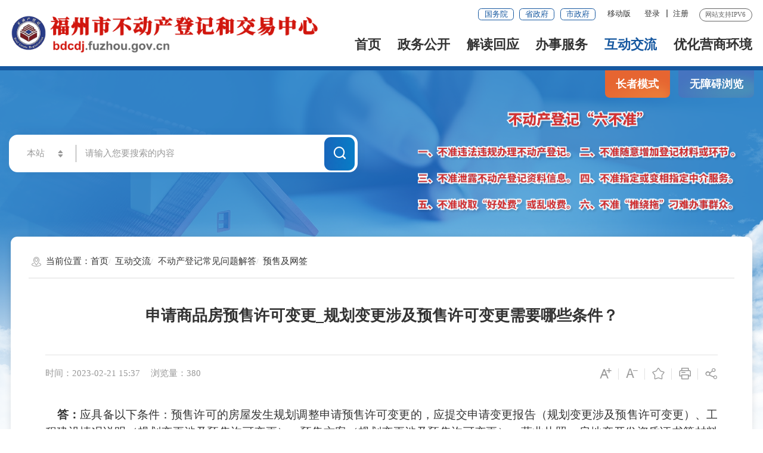

--- FILE ---
content_type: text/html
request_url: https://bdcdj.fuzhou.gov.cn/hdjl/bdcdjcjwtjd/ysjwq/202104/t20210412_4073697.htm
body_size: 9917
content:
<!DOCTYPE html>
<html ms-controller="windowRoot" ms-class="slb:isSlb">
	<head>
		<meta charset="utf-8" name="viewport" content="width=device-width, initial-scale=1.0, maximum-scale=1.0"/>
    <meta http-equiv="X-UA-Compatible" content="IE=edge,chrome=1"/>
		<meta name="SiteName" content="福州市不动产登记和交易中心">
<meta name="SiteDomain" content="bdcdj.fuzhou.gov.cn">
<meta name="SiteIDCode" content="3501000030">
<meta name="ColumnName" content="预售及网签">
<meta name="ColumnType" content="预售及网签">
<meta name="ArticleTitle" content="申请商品房预售许可变更_规划变更涉及预售许可变更需要哪些条件？">
<meta name="PubDate" content="2023-02-21 15:37">
<meta name="ContentSource" content="市不动产登记和交易中心">
<meta name="KeyWords" content="">
<meta name="Author" content="">
<meta name="Description" content="">
<meta name="Image" content="">
<meta name="Url" content="https://bdcdj.fuzhou.gov.cn/hdjl/bdcdjcjwtjd/ysjwq/202104/t20210412_4073697.htm">
<meta name="Pics" content="">
<meta name="DocId" content="4073697">
<meta name="ChnlId" content="50209">
<meta name="SiteId" content="21">
    <title>申请商品房预售许可变更_规划变更涉及预售许可变更需要哪些条件？_预售及网签_福州市不动产登记和交易中心</title>
    <link rel="stylesheet" type="text/css" href="/public/images/trt_iconfont_v2.css" />
<link rel="stylesheet" type="text/css" href="/public/images/trt_ui_v2.css" />
<link rel="stylesheet" type="text/css" href="/public/images/trt_component_v2.css" />
<link rel="stylesheet" type="text/css" href="/public/images/trt_media_v2.css" />
<link rel="stylesheet" type="text/css" href="/public/images/230819fz_bmmb_header.css" />
<link rel="stylesheet" type="text/css" href="/public/images/230819fz_bmmb_footer.css" />
<link rel="stylesheet" type="text/css" href="/images/230819fz_bmmb_07_style.css" />
<link rel="stylesheet" type="text/css" href="/images/23bdcdj.css?v=1.03" />
<link rel="stylesheet" type="text/css" href="/public/css/all_public_css.css" />
	</head>
	<body>
		<div class="warp page_bg expand_layout_08">
			<!--头部代码开始-->
			<div class="header menu_hov">
	<div class="row">
		<div class="logo trt-col-10"><a href="/"><img src="/images/230819qzdsj_logo.png" /></a></div>
		<div class="header_line clearflx">
			<div class="header_link_01">
				<a href="https://www.gov.cn/" target="_blank" title="国务院" class="btn_base btn_outline btn_outline_primary btn_small">国务院</a>
        <a href="https://www.fujian.gov.cn/" target="_blank" title="省政府" class="btn_base btn_outline btn_outline_primary btn_small">省政府</a>
        <a href="https://www.fuzhou.gov.cn/" target="_blank" class="btn_base btn_outline btn_outline_primary btn_small">市政府</a>
			</div>
			<div class="header_link_02 none_sm">
        <a href="javascript:void(0);" class="none_sm" title="移动版">移动版</a>
        <div class="mzt_ewm">
          <div><img src="/public/images/20fzszf_mzt_ewm.png" /></div>
          <p>闽政通APP</p>
        </div>
      </div>
		<div class="header_link_02" ms-if="isLogin">
			<a href="//www.fuzhou.gov.cn/suc/users/index" ms-attr-title="loginInfo.showname" target="_blank">你好，<font ms-text="loginInfo.showname | truncate(12)"></font></a>
			<a ms-attr-href="logoutUrl">注销</a>
		</div>
		<div class="header_link_02" ms-if="!isLogin">
			<a id="logined" href="javascript:void(0);" ms-click="$login" target="_blank">登录</a>
			<a id="registered" href="javascript:void(0);" ms-click="$register">注册</a>
		</div>
			<span>网站支持IPV6</span>
		</div>
		<div class="menu_base menu_right menu_hd">
			<ul class="clearflx" role="navigation" des="站点主目录">
				<li ms-class="on:paths[3]==''"><a href="/">首页</a></li>
        <li ms-class="on:paths[3]=='zwgk' && paths[3]!='jdhy' && paths[4]!='ztzl' || paths[3]=='zfxxgkzl'" class="parentNode"><a href="https://bdcdj.fuzhou.gov.cn/zwgk/">政务公开</a></li>
        <li ms-class="on:paths[3]=='jdhy'" class="parentNode">
           <a href="https://bdcdj.fuzhou.gov.cn/jdhy/">解读回应</a>
        </li>
        <li ms-class="on:paths[3]=='bsfw'" class="parentNode"><a href="https://bdcdj.fuzhou.gov.cn/bsfw/" target="_balnk">办事服务</a></li>
        <li ms-class="on:paths[3]=='hdjl'" class="parentNode"><a href="https://bdcdj.fuzhou.gov.cn/hdjl/">互动交流</a></li>
        <li ms-class="on:paths[5]=='yhyshj'"><a href="https://bdcdj.fuzhou.gov.cn/zwgk/ztzl/yhyshj/">优化营商环境</a></li>
			</ul>
		</div>
		<div class="search_fixed">
			<form method="get" action="/bzzx/search/" target="_blank">
				<input type="text" name="key" placeholder="请输入搜索内容" class="form-control" />
				<button class="btn_base" type="submit"><i class="trt-iconfont trt-icon-sousuo"></i></button>
			</form>
		</div>
	</div>
	<div class="submenu menu_bd">
		<div class="row">
			<div></div>
		</div>
		<div class="row">
			<div>
				
          
            <a href="https://bdcdj.fuzhou.gov.cn/zfxxgkzl/gkzn/" target="_blank" title="政府信息公开">政府信息公开</a>
          
        
          
            <a href="https://bdcdj.fuzhou.gov.cn/zwgk/jgxx/" target="_blank" title="机构信息">机构信息</a>
          
        
          
            <a href="https://bdcdj.fuzhou.gov.cn/zwgk/fgwj/" target="_blank" title="政策法规">政策法规</a>
          
        
          
            <a href="https://bdcdj.fuzhou.gov.cn/zwgk/gzdt/" target="_blank" title="工作动态">工作动态</a>
          
        
          
            <a href="https://bdcdj.fuzhou.gov.cn/zwgk/tzgg/" target="_blank" title="通知公告">通知公告</a>
          
        
          
            <a href="https://bdcdj.fuzhou.gov.cn/zwgk/bdcdjgg/" target="_blank" title="不动产登记公告">不动产登记公告</a>
          
        
          
            <a href="https://bdcdj.fuzhou.gov.cn/zwgk/rsxx/" target="_blank" title="人事信息">人事信息</a>
          
        
          
            <a href="https://bdcdj.fuzhou.gov.cn/zwgk/ghjh/" target="_blank" title="规划计划">规划计划</a>
          
        
          
            <a href="https://bdcdj.fuzhou.gov.cn/zwgk/sjgk/" target="_blank" title="数据公开">数据公开</a>
          
        
          
            <a href="https://bdcdj.fuzhou.gov.cn/zwgk/zjxx/" target="_blank" title="资金信息">资金信息</a>
          
        
          
            <a href="https://bdcdj.fuzhou.gov.cn/zwgk/yjgl/" target="_blank" title="应急管理">应急管理</a>
          
        
          
            <a href="https://bdcdj.fuzhou.gov.cn/zwgk/zfcg/" target="_blank" title="政府采购">政府采购</a>
          
        
          
            <a href="https://bdcdj.fuzhou.gov.cn/zwgk/xzsyxsf/" target="_blank" title="行政事业性收费">行政事业性收费</a>
          
        
          
            <a href="https://bdcdj.fuzhou.gov.cn/zwgk/xzqlyx/" target="_blank" title="行政权力运行">行政权力运行</a>
          
        
          
        
			</div>
		</div>
		<div class="row">
			<div>
				
					<a href="https://bdcdj.fuzhou.gov.cn/jdhy/zcjd/" target="_blank" title="政策解读">政策解读</a>
        
					<a href="https://www.gov.cn/zhengce/jiedu/" target="_blank" title="国家政策解读">国家政策解读</a>
        
					<a href="https://www.fujian.gov.cn/jdhy/zcjd/" target="_blank" title="福建省政策解读">福建省政策解读</a>
        
					<a href="https://www.fuzhou.gov.cn/zcjd/bs/bszcwzjd/" target="_blank" title="福州市政策解读">福州市政策解读</a>
        
			</div>
		</div>
		<div class="row">
			<div>
				
					<a href="https://zwfw.fujian.gov.cn/person-todo/detail?userType=3&deptId=10888120C1F7751D157FD6683909EF94&areaCode=350100&siteUnid=171D14F5EE9720E1956DEEC922F4E1F2&bsfwCount=10&xzjgCount=0" target="_blank" title="办事指南">办事指南</a>
        
					<a href="https://fzbdcj.cn/bdcjy/ysf" target="_blank" title="商品房网签">商品房网签</a>
        
					<a href="https://fzbdcj.cn/bdcjy/esf" target="_blank" title="二手房网签">二手房网签</a>
        
					<a href="https://bdcdj.fuzhou.gov.cn/bsfw/wscx/" target="_blank" title="网上查询">网上查询</a>
        
					<a href="https://fzbdcj.cn/bdcjy/cyzt/#/login" target="_blank" title="从业主体备案业务">从业主体备案业务</a>
        
					<a href="https://bdcdj.fuzhou.gov.cn/bsfw/wscx/bdcdjlcyht/" target="_blank" title="不动产登记流程优化图">不动产登记流程优化图</a>
        
					<a href="https://fzbdcj.cn/bdcjy/portal/#/home" target="_blank" title="福州市不动产登记交易管理平台">福州市不动产登记交易管理平台</a>
        
					<a href="https://fzbdcj.cn/fzswwsq/#/" target="_blank" title="不动产登记网上申请">不动产登记网上申请</a>
        
			</div>
		</div>
		<div class="row">
			<div>
				
					<a href="https://bdcdj.fuzhou.gov.cn/hdjl/bdcdjcjwtjd/" target="_blank" title="不动产登记常见问题解答">不动产登记常见问题解答</a>
        
					<a href="http://fz12345.fuzhou.gov.cn/" target="_blank" title="12345便民服务平台">12345便民服务平台</a>
        
					<a href="https://bdcdj.fuzhou.gov.cn/hdjl/wsdc/" target="_blank" title="网上调查">网上调查</a>
        
					<a href="https://bdcdj.fuzhou.gov.cn/hdjl/myzj/" target="_blank" title="民意征集">民意征集</a>
        
			</div>
		</div>
	</div>
</div>
<div class="banner_header">
	<div class="row">
		<div class="trt-row">
			<div class="header_tit"><img src="/images/231115fzbdc_logo.png" /></div>
			<div class="trt-col-6 trt-col-sm-0">
				<div class="area_weather">
					<p><font ms-text="now|date('yyyy年MM月dd日 EEEE')"></font></p>
          <p><font ms-text="weather+''+temp"></font></p>
				</div>
			</div>
			<div class="trt-col-11 trt-col-sm-18">
				<div class="search_area" id="header">
          <form method="get" ms-attr-action="searchAction" ms-blur="$togLinkkey" ms-submit="$setHistoryList()" target="_blank">
            <div class="input_select input_base input_group input_group_append input_group_prepend">
              <div class="input_group_prepend_01" ms-click="$searchChange()">
                <div class="select_group">
                  <div class="input_base input_suffix">
                    <input type="hidden" ms-duplex="searchSiteId" name="siteId" />
                    <input type="hidden" ms-duplex="isMain" name="isMain" />
                    <input type="text" readonly="readonly" ms-duplex="searchSite" class="input_inner search_input" />
                    <span class="input_icon b-free-read-leaf" alt="当前搜索站点 本站 按方向键切换"><i class="trt-iconfont trt-icon-shangxiajiantou"></i></span>
                  </div>
                </div>
              </div>
              <input type="text" placeholder="请输入您要搜索的内容" name="key" id="selecttags" required="required" ms-duplex="searchTips.serKey" ms-focus="$checkLock" autocomplete="off" class="input_inner input_text" />
              <div class="input_group_append_01">
                <button type="submit" alt="搜索" class="btn_base btn_default">
                  <i class="trt-iconfont trt-icon-sousuo"></i>
                </button>
              </div>
            </div>
          </form>
          <div class="search_content shadow_base" id="searchTag">
            <div class="search_history" ms-visible="searchTips.historyKeys.length > 0" style="display: none">
              <span>历史搜索：</span>
              <a ms-if-loop="$index<4" ms-repeat="searchTips.historyKeys" href="javascript:;" ms-text="el" ms-click="$setPost(el)"> <i class="trt-iconfont trt-icon-dacha"></i></a>
            </div>
            <div class="search_top">
              <span>热门搜索：</span>
              <a ms-repeat="hotWords" href="javascript:;" ms-text="el.title" ms-click="$setPost(el.title)"></a>
            </div>
          </div>
        </div>
			</div>
			<div class="trt-col-7 trt-col-sm-6 slb-trt-col-sm-24 text_align_right">
				<div class="aged_link">
					<a href="javascript:void(0);" class="aged_link_01" ms-click="$inSlb()" ms-visible="!isSlb">长者模式</a>
          <a href="javascript:void(0);" class="aged_link_01 none" ms-click="$outSlb()" ms-visible="isSlb">退出长者模式</a>
          <a href="javascript:void(0);" id="barrierFreeBtn" class="aged_link_02"><font id="WzaStatus">无障碍浏览</font></a>
				</div>
			</div>
		</div>
	</div>
</div>
			<!--头部代码结束-->
			<!--中间内容模块开始-->
			<div class="main">
			 	<div class="content">
			 		<div class="row content_bg_02 pad_large pad_base_sm shadow_base border_radius_large">
						<div class="breadcrumb" role="navigation" des="当前位置">
              <span><i class="trt-iconfont trt-icon-weizhi"></i>当前位置：</span>
              <ul>
                <li><a href="../../../../" title="首页" class="active">首页</a></li><li><a href="../../../" title="互动交流" class="active">互动交流</a></li><li><a href="../../" title="不动产登记常见问题解答" class="active">不动产登记常见问题解答</a></li><li><a href="../" title="预售及网签" class="active">预售及网签</a></li>
              </ul>
            </div>
						<div class="trt-row" ms-controller="list">
              <div class="trt-col-24 trt-col-sm-24 slb-trt-col-24" ms-class-1="trt-col-18:havJdwj||havXglj" ms-class-2="trt-col-24:havJdwj==false&&havXglj==false">
                <div class="article_component" ms-controller="windowRoot">
                  <span class="divider_basee divider_position none_sm" ms-if="havJdwj||havXglj" ms-controller="list"></span>
                  <div class="article_title_group">
                    <div class="article_title text_align_center">申请商品房预售许可变更_规划变更涉及预售许可变更需要哪些条件？</div>
                    <div class="article_title_sec"></div>
                  </div>
                  <div class="border_b_solid_01 none_sm"></div>
                  <div class="article_extend">
                    <div class="trt-row">
                      <div class="trt-col-15 trt-col-sm-24">
                        <span class="article_time">时间：2023-02-21 15:37</span>
                        <span class="article_views" ms-text="'浏览量：' + pvCount"></span>
                      </div>
                      <div class="trt-col-9 function_icon none_sm">
                        <span class="SLB_none" ms-click="$addfont()" title="放大字体"><i class="trt-iconfont trt-icon-zitifangda"></i></span>
                        <span class="SLB_none" ms-click="$reducefont()" title="缩小字体"><i class="trt-iconfont trt-icon-zitisuoxiao1"></i></span>
                        <span ms-click="addFavorite()"><i class="trt-iconfont trt-icon-shoucang"></i></span>
                        <span onclick="$printDetail()"><i class="trt-iconfont trt-icon-dayin"></i></span>
                        <span class="share">
                          <i class="trt-iconfont trt-icon-fenxiang1"></i>
                          <div class="share_box">
                            <a href="javascript:void(0);" title="分享到微信" ms-click="$weixin"><i class="trt-iconfont trt-icon-weixin1"></i>微信</a>
                            <a href="javascript:void(0);" title="分享到新浪微博" ms-attr-href="share.sina" target="_blank"><i class="trt-iconfont trt-icon-weibo"></i>微博</a>
                            <a href="javascript:void(0);" title="分享到QQ空间" ms-attr-href="share.qzone" target="_blank"><i class="trt-iconfont trt-icon-kongjian"></i>QQ空间</a>
                          </div>
                        </span>
                      </div>
                    </div>
                  </div>
                  <div class="article_area">
                    <div class="article_content article_content_01 font_family_cn" ms-class="font{{detailFont}}">
                      <div class="detail_video" ms-include-src="videoBoxUrl"></div>
                      <div class=TRS_Editor><style type="text/css">

.TRS_Editor P{line-height:1;font-family:宋体;font-size:12pt;}.TRS_Editor DIV{line-height:1;font-family:宋体;font-size:12pt;}.TRS_Editor TD{line-height:1;font-family:宋体;font-size:12pt;}.TRS_Editor TH{line-height:1;font-family:宋体;font-size:12pt;}.TRS_Editor SPAN{line-height:1;font-family:宋体;font-size:12pt;}.TRS_Editor FONT{line-height:1;font-family:宋体;font-size:12pt;}.TRS_Editor UL{line-height:1;font-family:宋体;font-size:12pt;}.TRS_Editor LI{line-height:1;font-family:宋体;font-size:12pt;}.TRS_Editor A{line-height:1;font-family:宋体;font-size:12pt;}</style>
<div class="TRS_Editor"><style type="text/css">

.TRS_Editor P{line-height:1;font-family:宋体;font-size:12pt;}.TRS_Editor DIV{line-height:1;font-family:宋体;font-size:12pt;}.TRS_Editor TD{line-height:1;font-family:宋体;font-size:12pt;}.TRS_Editor TH{line-height:1;font-family:宋体;font-size:12pt;}.TRS_Editor SPAN{line-height:1;font-family:宋体;font-size:12pt;}.TRS_Editor FONT{line-height:1;font-family:宋体;font-size:12pt;}.TRS_Editor UL{line-height:1;font-family:宋体;font-size:12pt;}.TRS_Editor LI{line-height:1;font-family:宋体;font-size:12pt;}.TRS_Editor A{line-height:1;font-family:宋体;font-size:12pt;}</style>
<div>
<p align="justify"><b><span>&nbsp; &nbsp; 答：</span></b><span><span style="line-height: 200%; font-family: 仿宋; font-size: 16pt; mso-bidi-font-family: 仿宋_GB2312; mso-bidi-language: AR">应具备以下条件：预售许可的房屋发生规划调整申请预售许可变更的，应提交申请变更报告（规划变更涉及预售许可变更）、工程建设情况说明（规划变更涉及预售许可变更）、预售方案（规划变更涉及预售许可变更）、营业执照、房地产开发资质证书等材料（需详细了解材料情况可登陆福州市不动产登记和交易中心网站办事指南条目进行查询），项目未售房源不存查封情况，有抵押需经抵押权人同意；因规划变更涉及预售许可变更的，项目应已办理楼盘表变更，若变更涉及改变功能、面积增加且变化后的指标已超出原土地合同、规划总体指标应提供经资规部门确认变更的材料；对于历史遗留项目，需提供经建设主管部门备案的银行监管账号。<span lang="EN-US"><o:p></o:p></span></span></span>&nbsp;</p>
<p align="justify">&nbsp;</p>
</div>
</div></div>
                    </div>
                  </div>
                  <div class="article_extend">
                    
                      <span class="article_source">来源：市不动产登记和交易中心</span>
                    
                    
                  </div>
                  <div class="article_attachment" ms-visible="''!=''">
                    <div class="title_base">
                      <div class="title_icon_base"><i class="trt-iconfont trt-icon-xiazai"></i>附件下载</div>
                    </div>
                    <div class="list_base primary_color list_base_date_02 mar_t_small mar_t_base0_sm">
                      <ul>
                        
                      </ul>
                    </div>
                  </div>
                  <div class="article_qrcode_area none_sm">
                    <div class="article_qrcode">
                      <p>扫一扫在手机上查看当前页面</p>
                      <div id="shareOnMobile"></div>
                    </div>
                  </div>
                  <div class="article_btn_group none_sm">
                    <button class="btn_base btn_outline btn_outline_info" onclick="$close_window()" alt="关闭"><i class="trt-iconfont trt-icon-guanbi"></i>关闭</button>
                  </div>
                </div>
              </div>
              <div class="trt-col-6 trt-col-sm-24 slb-trt-col-24 mar_t_base_sm" ms-if="havJdwj||havXglj">
                
                
                  <div ms-if="list.length>0">
                    <div class="article_relalinks mar_t_base_sm" ms-visible="havJdwj">
                      <div class="title_base">
                        <div class="title_name">相关解读</div>
                      </div>
                      <div class="list_base list_base_date_02">
                        <ul>
                          <li ms-repeat="list" ms-if-loop="el.chnldocurl.match(/(zzbz)/)==null"><a ms-attr-title="el.doctitle_cp" ms-attr-href="el.chnldocurl" ms-text="el.doctitle_cp" target="_blank"></a><span ms-text="el.docreltime|date2('MM-dd')"></span></li>
                        </ul>
                      </div>
                    </div>
                  </div>
                
              </div>
            </div>
					</div>
				</div>
			</div>
			<!--中间内容模块结束-->
			<!--底部代码开始-->
			<div class="footer">
	<div class="border_t_solid_01"></div>
	<div class="row">
		<div class="out_links" role="navigation" des="网站链接">
			<ul class="trt-row" ms-controller="tabYqlj">
        
          <li class="trt-col-12" ms-click="$tog2(1)" ms-class="on:curr===1">
            <p>
              中央部门网站
            </p>
            <div class="shadow_base" Id="yqlj_1">
              <ul class="trt-row">
                
                  <li class="trt-col-ave-5 trt-col-sm-24">
                    <a href="http://www.mohurd.gov.cn/" target="_blank" title="中华人民共和国住房和城乡建设部">中华人民共和国住房和城乡建设部</a>
                  </li>
                
                  <li class="trt-col-ave-5 trt-col-sm-24">
                    <a href="http://www.mnr.gov.cn/" target="_blank" title="中华人民共和国自然资源部">中华人民共和国自然资源部</a>
                  </li>
                
              </ul>
            </div>
          </li>
        
          <li class="trt-col-12" ms-click="$tog2(2)" ms-class="on:curr===2">
            <p>
              省市网站
            </p>
            <div class="shadow_base" Id="yqlj_2">
              <ul class="trt-row">
                
                  <li class="trt-col-ave-5 trt-col-sm-24">
                    <a href="http://zfgjj.fuzhou.gov.cn/" target="_blank" title="福州市住房公积金管理中心">福州市住房公积金管理中心</a>
                  </li>
                
                  <li class="trt-col-ave-5 trt-col-sm-24">
                    <a href="http://zjj.fuzhou.gov.cn/" target="_blank" title="福州市住房和城乡建设局">福州市住房和城乡建设局</a>
                  </li>
                
                  <li class="trt-col-ave-5 trt-col-sm-24">
                    <a href="http://zygh.fuzhou.gov.cn/" target="_blank" title="福州市自然资源和规划局">福州市自然资源和规划局</a>
                  </li>
                
                  <li class="trt-col-ave-5 trt-col-sm-24">
                    <a href="http://www.fuzhou.gov.cn/" target="_blank" title="福州市人民政府">福州市人民政府</a>
                  </li>
                
                  <li class="trt-col-ave-5 trt-col-sm-24">
                    <a href="http://zjt.fujian.gov.cn/" target="_blank" title="福建省住房和城乡建设厅">福建省住房和城乡建设厅</a>
                  </li>
                
                  <li class="trt-col-ave-5 trt-col-sm-24">
                    <a href="http://zrzyt.fujian.gov.cn/" target="_blank" title="福建省自然资源厅">福建省自然资源厅</a>
                  </li>
                
              </ul>
            </div>
          </li>
        
      </ul>
			<div class="out_links_close shadow_base"><i class="trt-iconfont trt-icon-dacha"></i></div>
		</div>
	</div>
	<div class="border_b_solid_01"></div>
	<div class="row mar_t_base mar_t_small_sm">
		<div class="trt-row clearflx" role="serve" des="网站信息">
			<div class="trt-col-12 trt-col-sm-24 website_info">
				<p>
					
            
              <a href="https://bdcdj.fuzhou.gov.cn/bzzx/zddt/" target="_blank" title="站点地图">站点地图</a>
              <em>|</em>
            
            
          
            
              <a href="https://bdcdj.fuzhou.gov.cn/bzzx/search/" target="_blank" title="高级检索">高级检索</a>
              <em>|</em>
            
            
          
            
              <a href="https://bdcdj.fuzhou.gov.cn/bzzx/ysbh/" target="_blank" title="隐私保护">隐私保护</a>
              <em>|</em>
            
            
          
            
             
          
				</p>
				<p>
					<span>网站标识码：3501000030</span>
					<span><img src="/public/images/babs.png" /><a href="https://www.beian.gov.cn/portal/registerSystemInfo?recordcode=35010202001851" target="_blank" title="闽公网安备：35010202001851号">闽公网安备：35010202001851号</a></span>
          <span><a href="http://beian.miit.gov.cn" target="_blank" title="闽ICP备11009988号">闽ICP备11009988号</a></span>
				<p>
					<span>版权所有：福州市不动产登记和交易中心</span>
				</p>
				<p><span>地址：福州市西二环福屿路200号</span><span>业务咨询:0591-87525468</span><span>网站联系:0591-87529814</span><span>监督投诉:0591-87540234</span></p>
			</div>
			<div class="trt-col-8 trt-col-sm-24 media_info">
				<h3>新媒体矩阵</h3>
				<ul class="trt-row">
					<li class="trt-col-12">
            <a href="javascript:void(0);"><span class="trt-iconfont trt-icon-minzhengtong"></span>闽政通</a>
            <div class="ewm_tu"><img src="/public/images/20fzszf_mzt_ewm.png" /></div>
          </li>
					<li class="trt-col-12">
							<a href="javascript:void(0);">
									<span class="trt-iconfont trt-icon-weixin1"></span>官方微信
							</a>
							<div class="ewm_tu"><img src="/images/wxgzh.png" /></div>
					</li>
          <!--  -->
				</ul>
			</div>
			<div class="trt-col-4 trt-col-sm-24 error_img">
				<!-- <script type="text/javascript">
          document.write(unescape("%3Cspan id='_ideConac' class='foot-icon02 pho-none' %3E%3C/span%3E%3Cscript src='https://dcs.conac.cn/js/14/214/0000/60924779/CA142140000609247790002.js' type='text/javascript'%3E%3C/script%3E"));
        </script>
        <script id="_jiucuo_" sitecode="3501000030" src="https://zfwzgl.www.gov.cn/exposure/jiucuo.js"></script> -->
				<span id="_ideConac"><a href="https://bszs.conac.cn/sitename?method=show&id=70C54C6B918B15F4E053022E1AAC5532" target="_blank"><img id="imgConac" vspace="0" hspace="0" border="0" src="/public/images/blue.png" alt="事业单位" /></a></span>
        <span id="_span_jiucuo" title="政府网站找错"></span>
			</div>
		</div>
	</div>
	<div class="copyright_info">
		<div class="row">
			<p>
				<span>主办单位：福州市不动产登记和交易中心</span>
        <span>承办单位：福州市数据管理局</span>
			</p>
			<p>为确保最佳浏览效果，建议您使用以下浏览器版本：IE浏览器9.0版本及以上； 谷歌浏览器 63版本及以上； 360浏览器9.1版本及以上，且IE内核9.0及以上。</p>
		</div>
	</div>
</div>
			<!--底部代码结束-->
		</div>
		<!--全站嵌套开始-->
		<script>
	var SiteInfo = {
			was4doc: 290792,  //文档检索的was频道号
			itpSiteId: 47,    //互动站点ID
			itp4advice: 67,  //意见征集栏目ID
			itp4poll: 1498,   //网上调查栏目ID
			// itp4ztzj: ,    //主题征集栏目ID
			// CommentId: ,  //细览评论功能对应的互动新建栏目ID
			searchId: 229105, //默认的文档检索频道的ID
			defaultPgTemp: "pgBar_fz.html",  //本站点默认的分页模板名
			defaultPgTempMobile: "pgBar_fz.html",  //本站点默认的分页模板名，移动端
			siteMsgType: "",  //非政府网站提醒规则   currSite 非本站提醒 、govSite  非政府网站提醒
			siteWriteList: [],  //站点白名单
			initWindowRoot: false,  //false表示，引入model.js时，不自动生成windowRoot
			initPageview: true,  //执行windowRoot 时自动执行pageview
			defaultHotWords: '福州市不动产登记和交易中心;不动产登记;',  //通过嵌套栏目的替换内容，热搜词，设置默认的热搜词
			registerUrl: "https://mztapp.fujian.gov.cn:8304/dataset/UnifiedController/goRegist.do?callerCode=2c9bbe6975c2a76a0175de55aa73023d2c9bbe6975c2a76a&returnurl=",
			loginUrl: "https://www.fuzhou.gov.cn/suc/login/login?redirtUrl=https://www.fuzhou.gov.cn/suc/login/noseLogin?redirtUrl=",
			logoutUrl: "https://www.fuzhou.gov.cn/suc/login/logout?redirtUrl=",
			openSlb: true,//是否开启适老版
			openWza: true, //是否开启无障碍
			itpStatus: false, //互动更新状态
			itpMessage: '',//互动更新提示语,
			myzj:{
					listUrlPre:"/staticitp/fzsbdcdj/myzj/",
					detailUrlPre:"/staticitp/fzsbdcdj/17_detail/",
					detailUrl:"https://bdcdj.fuzhou.gov.cn/hdjl/myzj/detail.htm"
			},
			wsdc:{
					listUrlPre:"/staticitp/fzsbdcdj/wsdc/",
					detailUrlPre:"/staticitp/fzsbdcdj/24_detail/",
					detailUrl:"https://bdcdj.fuzhou.gov.cn/hdjl/wsdc/detail.htm"
			}
	};
</script>
<script src="https://www.fuzhou.gov.cn/images/barrier.free.min.js" id="barrierFree" sn="0788226104547083"></script>
<script src="https://www.fuzhou.gov.cn/images/model.min.js"></script>
<script type="text/javascript" src="/public/images/js_rem.min.js"></script>
<script type="text/javascript" src="/public/js/all_public_js.js"></script>
<script type="text/javascript" src="/images/23bdcdj.js?v=20241231"></script>
		<script>
  function terton_loadScript(url, callback) {
    var script = document.createElement('script');
    script.src = url;

    var head = document.getElementsByTagName('head')[0];
    head.appendChild(script);

    script.onload = function() {
      callback();
    };

    script.onerror = function() { };
  }

  if(location.href.indexOf("preview")!=-1){
    terton_loadScript("/pub/public/js/2023_loadPreviewCss.js");
  }
</script>
		<!--全站嵌套结束-->
		<script src="https://www.fuzhou.gov.cn/res/ckplayer/ckplayer.js"></script>
    <script>
      require(["detailpage", "list2.trsapi"], function(detailpage, listModel) {
        detailpage({
      	
      	
      		enableReldoc: false, //是否获取相关文档，默认为true
      	
      	ReldocChannelId: 100600, //获取相关文档的检索ID，默认为止100600
      	RelDocPath: "zcjd", //政策解读的栏目路径，作为判断
      	enableComment: false, //是否启用评论框，默认为true
      	enableVideo: true, //是否启用视频功能，默认为true
      	videoLinks: [
      	  //传入视频数组，仅显示一篇
      	  "",
      	  ""
      	],
      	// 展示视频封面
      	poster: '',
      	shareOnMobileId: "#shareOnMobile" //分享到手机，二维码的容器ID
        });
           var recid = "";
           var docid = '4073697';
      	
      		var list = listModel({
      				objId: "list",
      				quickMode: "动态", //动静结合   动态
      				listArgs: {
      						channelid: SiteInfo.searchId,
      						classsql: "(zcjdid=" + docid + ")"+"*chnldocurl='%bdcdj.fuzhou.gov.cn/zwgk/fgwj/%'",
      						cache:false
      				},
      				maxCachePage: 5,
                 vmArgsExt: {
                   havJdwj:false,
                   havXglj:false
                 },
                 injAfterAjax: function (msg) {
                   msg.data.forEach(function(e) {
                     if(e.chnldocurl.indexOf("zzbz")==-1){
                       list.$vm.havJdwj = true;
                     }
                   });
                   console.log(msg);
                   return msg;
                 }
      		})
      	
      });
    </script>
	</body>
</html>

--- FILE ---
content_type: text/html;charset=UTF-8
request_url: https://wbp.terton.com.cn/webapi/auth/check.jhtml?callback=wzaJsonpCallBack&sn=0788226104547083&_=1769408648099
body_size: 362
content:
wzaJsonpCallBack({"result":true,"asr":[{"desc":"普通话","name":"pth","proName":"baidu","soundType":"1"}],"tts":[{"desc":"闽南语","name":"mny","per":"1","proName":"ts","soundType":"1","spd":"5","vol":"5"}],"sn":"0788226104547083"})

--- FILE ---
content_type: text/css
request_url: https://bdcdj.fuzhou.gov.cn/images/230819fz_bmmb_07_style.css
body_size: 25434
content:
.page_bg{ background-image: url(230819qzdsj_bg.png);}
.img_w100 img{ width: 100%;}
.ind_box{ box-shadow: 0 2px 12px 0 rgba(0,0,0,.1); border: 1px solid #e8e8e8\0; margin-top: .32rem; padding-bottom: .3rem; border-radius: .16rem;}
.page_bg .ind_box{ box-shadow:none; margin-top:0rem; padding-bottom:0rem;}
.ind_bg .main{ background-color: transparent; margin-bottom: -.32rem;}
.announcement_05{ box-shadow: none; border-radius: .16rem;background: linear-gradient(180deg, rgba(255, 255, 255, 0.95) 20.55%, rgba(255, 255, 255, 0) 100%);}
.announcement_05 h3 span{position: relative;padding: .04rem 0rem;margin-right: .12rem;}
.announcement_05 h3 span em{ position: relative; z-index: 3; display: inline-block; padding: 0rem .4rem; color: #ffffff;}
.announcement_05 h3 span:before{ content: ''; position: absolute; left: 0rem; right: 0rem; bottom: 0rem; top: 0rem; background-color: rgb(24, 102, 187); background: linear-gradient(90deg, rgba(24, 102, 187, 1) 0%, rgba(7, 125, 199, 1) 100%); clip-path: polygon(15% 0, 100% 0, 85% 100%,0% 100%); border-radius: .08rem;}
.announcement_05 h3 a{/* display: inline-block; */}
.slb .announcement_05 p a{ display:block; text-align:center;}
.tabs .tabs_header>ul>li{/* line-height: .64rem; */font-size: .22rem;}
.tabs .tabs_header>ul>li>a{ font-weight: bold;}
.tabs .tabs_header span{ line-height: .64rem;}
.list_base li{ font-size: .18rem; margin-bottom: .21rem;}
.content_pad .tabs .tabs_header{ margin-bottom: .28rem;}
.con_bg{ background: url(230819qzdsj_con_bg.jpg) no-repeat center bottom; background-size: cover;}
.slb .con_bg{ background-repeat: repeat;}
.ind_tit{ display: table; clear: both; margin: 0rem auto;}
.ind_tit span,.ind_tit>div{ display: table-cell;}
.ind_tit span{ padding-right: .2rem;}
.ind_tit span img{ width: .74rem;}
.ind_tit>div h3{ font-size: .4rem;}
.ind_tit>div p{ color: #BBBBBB; font-size: .2rem;}
.banner{ overflow: hidden;}
.banner a{ display: block;}
.banner a img,.banner img{ width: 100%;}
.con_bg .ind_tit>div h3,.con_bg .ind_tit>div p{ color: #ffffff;}
.con_bg .ind_tit>div p{ opacity: .5;}
.content_pad{ padding: .4rem 0rem;}
.content_pad.pad_b_xl{ padding-bottom: .4rem;}
.piclink_group_07{ overflow: initial; overflow: inherit\0;}
.piclink_group_07 .bd{ overflow: hidden;}
.piclink_group_07>span{ width: .24rem; height: .56rem; background-color: #1658A0; line-height: .56rem; border-radius: .04rem; top: 45%;}
.piclink_group_07>span.prevStop,.piclink_group_07>span.nextStop{ background-color: #d6d6d6;}
.piclink_group_07>span.prev{ left: -.4rem; padding-left: .03rem;}
.piclink_group_07>span.next,.slb .piclink_group_07>span.next{ right: -.4rem;}

.piclink_group_07 .bd.piclink_list li .piclink_conent{ padding-bottom: 0rem; display: block; margin-right: .19rem;}
.piclink_group_07 .piclink_list li .piclink_conent .piclink_text{ border-radius: 0rem;background-repeat: no-repeat;background-position: center;background-size: cover;margin-bottom: 0rem; padding-top: 56.47840%;}
.piclink_group_07 .piclink_list li .piclink_conent p{ position: absolute;margin: 0rem;left: .16rem;right: .16rem;bottom: .16rem; padding: 0rem; border-radius: 0rem; background-color: rgba(255,255,255,.8);}
.piclink_group .num li.on{ background-color: #1658a0;}
.piclink_group_07 .piclink_list li .piclink_conent p span{ display: block; width: 100%; position: relative; height: .56rem;}
.piclink_group_07 .piclink_list li .piclink_conent p span em{ width: 100%; max-height: .4rem; overflow: hidden; text-overflow: ellipsis; display: -webkit-box; -webkit-line-clamp: 2; -webkit-box-orient: vertical; text-align: center; position: absolute; top: 50%; transform: translateY(-50%); font-size: .16rem; line-height: .2rem; padding: 0rem .12rem; top: .18rem\0; white-space: nowrap\0;}
.piclink_group_07 .piclink_list li .piclink_conent p span em i{max-height: .4rem;height: .4rem\0;display: block;}
.piclink_group_07 .bd .trt-row [class*=trt-col-]{margin-right: .03rem;}
.slb .piclink_group_07 .bd .trt-row [class*=trt-col-]{margin-right: 0rem;}
.slb .piclink_group_07 .bd.piclink_list li .piclink_conent{ margin-right:.1rem; margin-left: .1rem;}
.title_02{padding-bottom: 0;}
.title_02:before,.tabs .tabs_header>ul>li.on:before{ height: .03rem;}
.title_02 .title_name{ font-size: .22rem;}
.title_02 .more{top: .07rem;line-height: .45rem;}
.icon_list_group_08 li a{ border: 1px solid #F2F2F2; padding-top: .14rem; padding-bottom: .14rem; font-weight: bold;}
.icon_list_group_08 li a i,.icon_list_group_08 li a em{ font-weight: normal;}
.icon_list_group_08 li a:hover,.icon_list_group_08 li.on a{ background-color: #1658a0; background: linear-gradient(90deg, rgba(24, 102, 187, 1) 0%, rgba(7, 125, 199, 1) 100%) rgb(7, 125, 199) ; color: #ffffff;}
.icon_list_group_08 li a:hover i,.icon_list_group_08 li.on a i,.icon_list_group_08 li a:hover em,.icon_list_group_08 li.on a em{ color: #ffffff;}
.ind_bsdt{ height: 1.8rem; background: url(230103qz_bm_con.png) no-repeat center bottom #3F90E0; background-size: 100% auto; border-radius: .08rem; text-align: center; color: #ffffff; padding: .3rem .2rem .26rem .2rem;}
.ind_bsdt h3{ font-size: .3rem;}
.ind_bsdt p{ font-size: .18rem; line-height: .36rem;}
.ind_bsdt a{ color: #ffffff;}
.ind_bsdt>a{ display: inline-block; border: 1px solid rgba(255,255,255,.5); padding: 0rem .2rem; margin-top: .12rem; border-radius: 1rem; font-size: .14rem; line-height: .3rem;}
.ind_list li a{ display: block; height: 1.8rem; font-weight: bold; font-size: .22rem; background-color: #ffffff; border-radius: .16rem; text-align: center; padding-top: .36rem; padding-bottom: .34rem;}
.ind_list li a p{ margin-top: .12rem; line-height: .3rem;}
.ind_list li a img{ width: .72rem;}
.ind_tu{ padding: .1rem; background-color: #ffffff; box-shadow: 0px 0px 12px 0px rgba(22, 88, 160, 0.15); overflow: hidden;}
.ind_tu i{ padding-top: 54.75763%;}
.ind_btn_01{ background-color: #F0F7FF; padding: 0rem .32rem; border-radius: 1rem; height: .48rem; line-height: .48rem; color: #1658a0; font-size: .18rem;}
.ind_btn_01 i{ vertical-align: top;}
.ind_list1 li a{display: block;background: url(230310mb_img7.jpg) no-repeat center bottom;box-shadow: 0px 0px 12px 0px rgba(22, 88, 160, 0.15);border-radius: .08rem;text-align: center;padding: .44rem 0rem;position: relative;border: 1px solid #D6EDFE;background-size: cover;}
.ind_list1 li a span{ height: .44rem; display: block; margin-bottom: .12rem;}
.ind_list1 li a p{ line-height: .24rem; font-size: .18rem;}
.ind_list1 li a:before{ display:none; position: absolute; content: ''; width: .44rem; height: .04rem; background-color: #1658a0; left: 50%; margin-left: -.22rem; bottom: 0rem; border-radius: 1rem; transition: .3s all;}
.ind_list1 li a:hover:before{ left: 0rem; margin-left: 0rem; width: 100%;}
.list_table dl{ color: #333;}
.mar_t_08{ margin-top: .4rem;}
.gl_con{ position: relative;}
.gl_con_bg{ position: absolute; left: 0rem; top: 0rem; bottom: 0rem; width:29rem; background:#f8f8f8; z-index: 2;}
.gl_l{ float: left; width: 2.9rem; margin-right: .2rem; position: relative; z-index:4;}
.gl_r{ overflow: hidden; position: relative; z-index: 3;}
.gl_tit1{ position: relative; background:#1658a0; line-height: .44rem; padding: .16rem 0; text-align: center; color: #ffffff; font-size: .2rem; font-weight: bold;}
.gl_tit1::before{ content: ''; position: absolute; left: 50%; width: .32rem; height: 3px; background-color: #ffffff; margin-left: -.1rem; bottom: .14rem;}
.gl_l .menu_side .dropdown_menu{ display: block;}
.slb .gl_l .pad_base{ padding:0rem;}
.slb .gl_l{ width: 2.4rem;}
.slb .gl_con_bg{ width: 2.4rem;}

@media screen and (max-width:1366px) {
	.piclink_group_07>span.next, .slb .piclink_group_07>span.next{ right: 0;}
	.piclink_group_07>span.prev{ left: 0;}
	
}

@media screen and (max-width:992px) {
	.gl_con_bg,.gl_tit1,.gl_list1 li i{ display: none;}
	.gl_l{float: inherit;width: 100%;margin-right: 0;z-index: 999;}
	.gl_con_bg{position: fixed; opacity: .7;width: 100%;background: #000000;z-index: 9;}
	
	
}
@media screen and (max-width:640px) {
	.banner a img,.banner img{width: 200%;max-width: inherit;margin-left: -50%;}
}
@media screen and (max-width:1200px) {
	.piclink_group_07>span.prev{ left:0rem;}
	.piclink_group_07>span.next{ right:0rem;}
	.slb .piclink_group_07>span.next{ right: 0rem;}
	.slb .piclink_group_07 .bd .trt-row [class*=trt-col-]{ margin-right: 0rem;}
	.slb .piclink_group_07 .bd.piclink_list li .piclink_conent{ margin-right: .1rem;}
	.slb .content_pad{ padding: .4rem 0rem;}
}
@media screen and (max-width:992px) {
	.main{ padding-bottom: 0rem;}
	.page_bg .con_bg_t{padding: 0rem;background-color: #ffffff;}
	.ind_bg .main{ background-color: #ffffff; padding-bottom: .2rem;}
	.con_bg1,.content_pad{ padding: .2rem 0rem;}
	.mar_t_08{ margin-top: .2rem;}
	.announcement_05 h3 span{ display: none;}
	.list_base li{ margin-bottom: 0rem;}
	.piclink_group_07 .bd .trt-row [class*=trt-col-]{ margin-right: 0rem;}
	.piclink_group_07 .bd.piclink_list li .piclink_conent{ margin-right: .1rem;}
	.ind_tit>div h3{ font-size: .34rem;}
	.ind_tit>div p{ font-size: .16rem;}
	.piclink_group_07>span.prev{ left: 0rem;}
	.piclink_group_07>span.next{ right: 0rem;}
	.ind_bsdt{ height: auto;}
	.ind_bsdt h3{ font-size: .26rem;}
	.icon_list_group_08 li a{ padding-left: .2rem;}
	.icon_list_group_08 li a i{ margin-right: .12rem;}
	.icon_list_group li a em{ right: .12rem;}
	.content_pad.pad_b_xl{padding-bottom: .2rem;}
	.slb .piclink_group_07>span.next{ right: 0rem;}
	.ind_list1 .trt-row-large{ margin:0 -.1rem;}
	.ind_list1 li{padding: 0 .1rem !important;}
	.ind_list1 li a{padding: .2rem .12rem;}
	.ind_list1 li a p{ height:.48rem;}
}
@media screen and (max-width:374px) {
	.ind_list1 li a p{ font-size: .14rem;}
}

.er_content{ background: url(230103qz_bm_bg2.png) no-repeat center bottom; padding-bottom: .6rem;}
.breadcrumb{ padding-top: 0rem;}
.slb .breadcrumb{ padding-top: .2rem;}
.breadcrumb li a{ color: #333;}
.breadcrumb li+li a{ padding-left: .08rem;}
.breadcrumb li+li:before{content: '/'; }

.icon_list_group_16 li a{ border: 1px solid #F2F2F2; padding: .4rem .12rem; font-size: .18rem; font-weight: bold;}
.icon_list_group_16 li a i{ font-size: .44rem; font-weight: normal;}
.icon_list_group_16 li.on a,.icon_list_group_16 li a:hover{background: linear-gradient(90deg, rgba(24, 102, 187, 1) 0%, rgba(7, 125, 199, 1) 100%) rgb(7, 125, 199);}
.pic_slide{ background-color: #F8F8F8; position: relative;}
.pic_slide .picture_fixed{ padding-top:56.293706%;}
.pic_page{ position: absolute; right: .32rem; height: .5rem; bottom: .38rem; width: 29.07692%; text-align: center;}
.pic_slide .trt-row [class*=trt-col-]>div{ overflow:hidden}
.slb .pic_slide{ padding-bottom: .12rem;}
.slb .pic_page{ position: relative; right: initial; bottom: initial; width: 90%; margin:0rem auto;}
.pic_page>i{ position: absolute; top:.13rem; cursor: pointer; width: .24rem; height: .24rem;}
.pic_page>i em{ font-size: .24rem; color: #1658a0;}
.pic_page>i.sPrev{ left: 0rem;}
.pic_page>i.sNext{ right: 0rem;}
.pic_slide .pic_hd h3{ font-size: .26rem; line-height: .44rem; max-height: .88rem; overflow: hidden; text-overflow: ellipsis; display: -webkit-box; -webkit-line-clamp: 2; -webkit-box-orient: vertical;}
.pic_slide .pic_hd p{ margin-top: .12rem; line-height: .28rem; font-size: .18rem; color: #999999;}
.pic_slide .pic_hd div{ font-size: .18rem; line-height: .36rem; text-align: justify; overflow: hidden; text-overflow: ellipsis; display: -webkit-box; -webkit-line-clamp: 5; -webkit-box-orient: vertical;}
.pageState{ text-align: center; font-size: .2rem; color: #1658A0;}
.pageState span{ font-size: .32rem; color: #333333;}
.list_base.list_base_line_02 li{ margin-bottom: 0rem; padding-top: .2rem; padding-bottom: .2rem;}
.list_base_line_02 li:before{ top: .32rem;}
.list_base_line_02 li>span{ top: .2rem;}

@media screen and (max-width:992px) {
	.icon_list_group_16 li a{ padding: .22rem;}
	.pic_slide{ padding-bottom: .12rem;}
	.pic_page{ position: relative; width: 90%; margin:0rem auto; right: initial; bottom: initial; }
}

.main .ind_list li a{ box-shadow: 0px 0px 12px 0px rgba(22, 88, 160, 0.15);}
.main .ind_list li a:hover{ border: 1px solid #1658a0;}
.bsfw_tit{border-bottom: 3px solid #1658a0;line-height: .52rem;/* padding-bottom: .08rem; */}
.bsfw_tit_l{ float: left; font-size: .22rem; font-weight: bold;}
.bsfw_tit_l i{ font-size: .32rem; color: #1658a0; margin-right: .12rem; font-weight: normal;}
.bsfw_tit_r{ float: right;}
.bsfw_tit_r,.bsfw_tit_r a{ color: #999999;}
.dl_bg{ background: linear-gradient(90deg, rgba(24, 102, 187, 1) 0%, rgba(7, 125, 199, 1) 100%);}
.rules_tabs_01 dl{ display: table; width: 100%;}
.rules_tabs_01 dl dt,.rules_tabs_01 dl dd[class*=trt-col-]{ text-align: center; float: inherit!important; display: table-cell;}
.rules_tabs_01 dl dt{ line-height: .6rem; font-size: .18rem; font-weight: bold; color:#ffffff;}
.rules_tabs_01 dl dd[class*=trt-col-]{padding: .2rem 0rem; line-height: .29rem; vertical-align: middle; border-bottom: 1px solid #F2F2F2; font-size: .18rem;}
.rules_tabs_01 dl dd[class*=trt-col-]:nth-child(2){ text-align: left; padding-left: .2rem;}

.slb .rules_tabs_01{ border: none;}
.slb .rules_tabs_01 dl{ border-bottom: 1px solid #F2F2F2; padding: .12rem 0rem;}
.slb .rules_tabs_01 dl dt,.slb .rules_tabs_01 dl dd[class*=trt-col-]{ display: block; border-bottom: none; text-align: left;}
.slb .rules_tabs_01 dl dd[class*=trt-col-].slb_none{ display: none;}
.slb .rules_tabs_01 dl dd[class*=trt-col-]{ border-bottom: none; padding: 0rem;}
.slb .rules_tabs_01 dl dd:nth-child(2){ font-size: .18rem; line-height:.3rem;}
.slb .rules_tabs_01 dl dd:nth-child(3),.slb .rules_tabs_01 dl dd:nth-child(4){ font-size: .14rem; color: #999999;}
.slb .rules_tabs_01 dl dd[class*=trt-col-]:nth-child(odd){ background-color: #ffffff;}

@media screen and (max-width:992px) {
	.rules_tabs_01{ border: none;}
		.rules_tabs_01 dl{ border-bottom: 1px solid #F2F2F2; padding: .12rem 0rem;}
		.rules_tabs_01 dl dt, .rules_tabs_01 dl dd[class*=trt-col-]{ display: block; border-bottom: none; text-align: left;}
		.rules_tabs_01 dl dd[class*=trt-col-]{ border-bottom: none; padding: 0rem;}
		.rules_tabs_01 dl dd[class*=trt-col-]:nth-child(2){ padding-left: 0rem;}
		.rules_tabs_01 dl dd:nth-child(2){ font-size: .18rem; line-height:.3rem; margin-bottom: .06rem;}
		.rules_tabs_01 dl dd:nth-child(3),.rules_tabs_01 dl dd:nth-child(5){ font-size: .14rem; color: #999999;}
	
}
.list_base_state.list_base .trt-row li[class*=trt-col-], .list_base_state.list_base .trt-row-large [class*=trt-col-]{ padding:.2rem 0rem;}
.list_base_state li>em{border-radius: inherit;position: relative; border-color:#1658a0; background-color: #ffffff; font-size: .14rem; color: #1658a0; padding: 0rem .15rem;}
.list_base_state li>em:after{content: '';position: absolute;right: -.08rem;height: .08rem;width: .08rem; background: url(221207_srfb_sj_1.png) no-repeat; bottom: -2px; z-index: 0;}
.list_base_state li.trt-col-12{ width: 47.5%; margin-right: 2.5%; padding-right: 1rem !important;}
.list_base_state li.trt-col-12 a{}
.list_base_state.list_base .trt-row li[class*=trt-col-]>span, .list_base_state.list_base .trt-row-large li[class*=trt-col-]>span{ right: 0rem;}
.list_base_state li.slb-trt-col-24{ width: 100%; margin-right: 0rem;}
@media screen and (max-width:992px) {
	.list_base_state li>em:after{ bottom: -1px;}
	.list_base_state li.trt-col-12{ width: 100%; margin-right: 0rem; padding-right: 0rem !important;}
	.list_base_line_02 li>span{ top: initial; right: initial;}
}
.border_solid_03{ border: 1px solid #f2f2f2;}
.hdjl_tit1{ overflow: hidden;}
.hdjl_tit1 span{ padding: .08rem .2rem; line-height:.22rem; width: .8rem;  text-align: center; border-radius: .04rem; font-size: .16rem; background: linear-gradient(90deg, rgba(24, 102, 187, 1) 0%, rgba(7, 125, 199, 1) 100%); background-color: #1B80BF; color: #ffffff; height: .6rem; float: left; display: block; margin-right: .2rem;}
.hdjl_tit1 h3{ overflow: hidden; top: .04rem; position: relative; font-size: .18rem; line-height: .28rem; font-weight: normal; text-overflow: ellipsis; white-space: nowrap;}
.hdjl_tit1 p{ font-size: .16rem; color:#999999; line-height: .22rem; overflow: hidden; margin-top: .04rem;}
@media screen and (max-width:992px) {
	.hdjl_tit1 span{ width: .6rem; padding: .08rem;}
	.list_base_state_01 li>span{ margin-left: 0rem;}
	
}

@media screen and (max-width:480px) {
	.hdjl_tit1{ padding:.12rem;}
	.hdjl_tit1 h3{height:.56rem;display: -webkit-box;-webkit-box-orient: vertical;-webkit-line-clamp: 2; white-space:normal}
	.hdjl_tit1 p{ overflow:inherit; margin-top:.16rem; font-size:.14rem;}
}

.bsfw_tit .title_extend_right{ padding: 0rem;}
.bsfw_tit .title_extend_right .title_more{ margin-top: 0rem;}
.bsfw_tit .title_extend_right .title_more .btn_base{ border-radius: .08rem; padding: .07rem .19rem;}
.bsfw_tit .title_extend_right .title_more .btn_base:hover{ background-color: #ffffff; border: 1px solid #1658A0; color: #1658A0; box-shadow:0px 0px 12px 0px rgba(22, 88, 160, 0.15);}
.bsfw_tit .title_extend_right .title_more .dropdown_menu{ width: 2.2rem; max-height: 3.52rem; box-shadow: 0px 0px 12px 0px rgba(22, 88, 160, 0.15); border: none; padding: .24rem;}
.bsfw_tit .title_extend_right .title_more .dropdown_menu>li{ margin-bottom: .16rem;}
.bsfw_tit .title_extend_right .title_more .dropdown_menu>li>a{ padding: .13rem .12rem; font-size: .16rem; background-color: #F0F7FF; border-radius: 1rem; text-align: center; line-height: .22rem; color: #666666;}
.bsfw_tit .title_extend_right .title_more .dropdown_menu>li>a:hover{background: linear-gradient(90deg, rgba(24, 102, 187, 1) 0%, rgba(7, 125, 199, 1) 100%); background-color: rgb(7, 125, 199); color: #ffffff;}

@media screen and (max-width:992px) {
	.bsfw_tit .title_extend_right .title_more .btn_base{ padding-left: .08rem; padding-right: .08rem;}
	
}
.picture_group_02 .bd.trt-row-large .picture_conent{border: 1px solid #F2F2F2;padding: .32rem;height: 4.76rem;margin-right: .18rem;}
.picture_group_02 .picture_text h3{ font-size: .18rem; line-height: .26rem; height:.78rem; -webkit-line-clamp: 3; margin-top: .2rem;}
.picture_group_02 .picture_conent>em{ background-color: transparent; color: #1658A0; bottom:.32rem; display: block; position: absolute;}
.picture_group_02 .picture_conent>em a{ color: #1658A0;}
.picture_group_02 .picture_text span{ font-size: .16rem;}
.picture_group_02 .bd.trt-row-large .picture_conent:hover{background: linear-gradient(180deg, rgba(232, 243, 255, 1) 0%, rgba(232, 243, 255, 0.2) 100%); border:1px solid transparent;}
.picture_group_02 .bd.trt-row-large .picture_conent:hover .picture_img{ display: none;}
.picture_group_02 .bd.trt-row-large .picture_conent:hover .picture_text h3{ -webkit-line-clamp: 10; height:2.6rem;}
.picture_group_02 .num{ text-align: center; margin-top: .28rem;}
.picture_group_02 .num ul{ font-size: 0rem; text-align: center;}
.picture_group_02 .num li{ display: inline-block; margin: 0rem .08rem; width: .1rem; height: .1rem; background-color: #DDD; border-radius: 50%; cursor: pointer;}
.picture_group_02 .num li.on{ background-color: #1658a0;}
.hygq_list{ margin-top: -.2rem;}
.hygq_list li a{ padding: .32rem; background-color: #FAFAFA; display: block; border: 1px solid transparent;}
.hygq_list li a:hover{ background-color: #ffffff; border: 1px solid #1658a0;box-shadow: 0px 20px 20px 0px rgba(22, 88, 160, 0.1);}
.hygq_list li a h3{ font-size: .18rem; line-height: .26rem; overflow: hidden; white-space: nowrap; text-overflow: ellipsis;}
.hygq_list li a p{ line-height: .28rem; margin-top: .08rem; font-size: .16rem; color: #999999;}
.ind_list1 li a span i{font-size: .4rem;}
.icon_list_group_04 li a{padding-top: .28rem;padding-bottom: .24rem;border-radius: .16rem;transition: .3s all;}
.icon_list_group_04 li a,.icon_list_group_04 li a i{ color: #ffffff;}
.icon_list_group_04 li:first-child a{ background-color: #1B80BF;}
.icon_list_group_04 li:first-child+li a{ background-color: #40A0DB;}
.icon_list_group_04 li a i{ font-size: .4rem; margin-bottom: .16rem;}
.icon_list_group_04 li a p{font-size: .2rem; font-weight: bold;}
.icon_list_group_04 li a:hover{ opacity:.8; box-shadow: 0px 5px 10px 0px rgba(22, 88, 160, 0.2)}
@media screen and (max-width:992px) {
	.picture_group_02 .bd.trt-row-large .picture_conent{ border: 1px solid #F2F2F2; padding: .2rem .2rem .4rem .2rem; height: auto;}
	.hygq_list li a{ padding: .2rem;}
	
}

.ind_con1>a{ padding: .46rem .32rem; display: block; background-color: rgb(244, 250, 255); border-radius: .16rem; position: relative; background: linear-gradient(180deg, rgba(217, 235, 252, 1) 0%, rgba(244, 250, 255, 1) 100%);}
.ind_con1 h3{ font-size: .2rem; line-height: .28rem; color: #1658a0;}
.ind_con1 p{ line-height: .22rem; font-size: .14rem; color: #AAAFB5;}
.ind_con1 span{ display: block; margin-top: .24rem; width: 1.24rem; line-height: .36rem; background-color: #1658a0; background: linear-gradient(90deg, rgba(24, 102, 187, 1) 0%, rgba(7, 125, 199, 1) 100%); color: #ffffff; text-align: center; font-size: .16rem; border-radius: .04rem; transform: .3s all;}
.ind_con1>a:hover span{ opacity: .8;}
.ind_con1 em{ position: absolute; right: 0rem; bottom: 0rem; }
.ind_span{background-color: rgb(217, 235, 252);border-radius: .08rem 0rem 0rem .16rem;height: 3.4rem;background: linear-gradient(180deg, rgb(243 250 255) 0%, rgb(243 250 255) 100%);position: relative;border-radius: .1rem;}
.slb .ind_span{height: 3.39rem;}
.ind_span em{ position: absolute; z-index: 0; left: 0rem; bottom: 0rem; vertical-align: bottom; right: 0rem;}
.ind_span em img{ width: 100%;} 
.ind_span span{ display: block; text-align: center; position: relative; z-index: 99;color: #1658a0;}
.ind_span span a{display: block;font-size: .2rem;font-weight: bold;line-height: .4rem;color: #1658a0;}
.list_table_01 dt{ background-color: #F6F6F6; line-height: .52rem; font-weight: bold;}
.list_table_01 dd{ border-bottom: 1px dotted #DCDCDC; line-height: .57rem; overflow: hidden; text-overflow: ellipsis; white-space: nowrap;}
.slb .list_table_01 dl{ margin-bottom: .12rem; overflow: hidden; padding-bottom: .12rem; border-bottom: 1px dotted #F0F0F0;}
.slb .list_table_01 dd:first-child{ border-bottom: none; line-height: .24rem; margin-bottom: .06rem;}
.slb .list_table_01 dd{ white-space: initial; text-align: left !important; border-bottom: none; line-height: .3rem;}
.slb .list_table_01 dd.trt-col-4{ width: auto; font-size: .14rem; color: #999999;}
.list_table_01 dl:last-child,.slb .list_table_01 dl:last-child{ margin-bottom: 0rem;}
.slb .ind_wsbs_list li.on .box_content_base{margin-top: 0rem;}
.ind_con1 h3,.ind_con1 p,.ind_con1 a{position: relative; z-index: 2;}
.tabs_01 .piclink_group_07>span.next{ right: 0rem;}
.tabs_01 .piclink_group_07>span.prev{ left: 0rem;}
@media screen and (max-width: 992px) {
	.more_sm.tabs .tabs_header .more{ display: block;}
	.list_base.li li{ background-image: none; margin-bottom: 0rem;}
	.yqfk_btn{ position: relative;}
	.yqfk_btn>.tabs_hd{ padding-top: .34rem; margin-bottom: 0rem;}
	.yqfk_btn>.tabs_hd>span{ width: 100%; position: absolute; top: 0rem; margin-top: 0rem;}
	.special_title_05 em{ top: -12px;}
	.special_title_05{ line-height: .5rem;}
	.bar_list{ margin-left: 0rem;}
	.bar_list a, .bar_list1 a{ width: 46%; margin: 0rem 2%;}
	.ind_wsbs_list li.on .box_content_base,.ind_wsbs_list li .box_content_base{ padding-top: .2rem; padding-bottom: .2rem; top: 0rem; position: relative; box-shadow: 0px 2px 20px 0px rgba(22, 88, 160, 0.1); height:auto;}
	.ind_wsbs_list li.on span{ width: .68rem; height: .68rem; line-height:.68rem}
	.ind_wsbs_list li.on span img{ width: .4rem; height: .4rem;}
	.list_base ul{overflow: hidden;}
	.ind_span{height: auto;overflow: hidden;padding-bottom: .2rem;min-height: inherit;padding-top: .05rem;}
	.ind_span span a{display: inline-block;margin: 0rem .1rem;}
	.slb .ind_span{height: auto;min-height: inherit;padding-top: .0rem;}
	.slb .ind_span em,.announcement_05 h3 span{display: none;}
	.list_table_01 dl{ margin-bottom: .12rem; overflow: hidden; border-bottom: 1px dotted #F0F0F0; padding-bottom: .12rem;}
	.list_table_01 dd:first-child{ border-bottom: none; margin-bottom: .06rem; font-size: .18rem;}
	.list_table_01 dd{ white-space: initial; border-bottom:none; line-height: .24rem;}
	.trt-row .list_table_01 dd[class*=trt-col-]{ padding-left: 0rem;}
	.list_table_01 dd.trt-col-4{ width: inherit; font-size: .14rem; color: #999999;}
	.ind_con1 a{ padding: .2rem;}
	.content_04{ padding-bottom: .2rem;}
	.swb_logo{text-align: center;}
	.swb_btn{text-align: center; margin: 0.1rem auto;}
	.ind_wsbs_list li.on .box_content_base{margin-top: 0rem;}
	.slb .bar_list a, .slb .bar_list1 a{ width: calc(100% - .2rem); margin-bottom: .2rem;}
	.ind_con1 em{z-index: 0;}
	.ind_con1 h3,.ind_con1 p,.ind_con1 a{position: relative; z-index: 2;}
	.ind_span em,.ind_span em img{width: auto;height: 100%;display: none;}
	.special_title_05 span::before{background: no-repeat;}
	.more_a{ display: block; background-color: #F2F2F2; border-radius: .08rem; line-height: .44rem; text-align: center; width: 100%; margin-top: .1rem;}
	.list_table_01 dl span{white-space: inherit; text-overflow: inherit; overflow: inherit;}
}
@media \0screen {
	.piclink_group_07 .bd{ width: 1313px;}
	.piclink_group_07>span.prev{ left: 0px !important;}
	.piclink_group_07>span.next{ right: 0px !important;}
	.dl_bg{ background-color: #1658a0;}
	.piclink_group_07 .piclink_list li .piclink_conent p span em{ top: 15px !important; white-space: nowrap;}
}

--- FILE ---
content_type: text/css
request_url: https://bdcdj.fuzhou.gov.cn/images/23bdcdj.css?v=1.03
body_size: 13122
content:
@charset "UTF-8";

/*更多栏目选中样式*/
.dropdown_menu .on {
  background-color: #1658a0;
}
.dropdown_menu .on a {
  color: #ffffff;
}

/* By Jcl */
.colorWhite,.colorWhite a{
  color:white;
}
[ms-if],
[ms-visible],
.slb .SLB_none {
  display: none;
}
#slideBox_01 {
  height: 100%;
}
.dataNullTips > span {
  width: auto;
  display: block;
  padding: 16px 24px;
  text-align: center;
  border: 1px solid #dddddd;
}
.slb .dataNullTips > span {
  font-size: 26px;
}
/* 头部自动高度 */
.page_bg .header.fixed {
  height: auto;
}
.slb .top_bsfw{
  min-height: 0rem!important;
  padding: 0!important;
}

/* 列表无数据居中显示 */
.dataNull {
  padding: 20px 24px;
  line-height: 24px;
  border-bottom: 1px #dbdbdb dashed;
  text-align: center;
}
/* 面包屑最后一级栏目高亮 */
.breadcrumb li:last-child a {
  color: #333333;
}
/* 验证码 */
.yzm_box{
  overflow:hidden;
}
.verification_code_img {
  height: 0.5rem;
  cursor: pointer;
}
.collect_list_item_extend > a.btn_base {
  color: #fff;
}
/*调查内容*/
.pollTitle,
.pollTime,
.pollBottun {
  display: none;
}

/* 概览按钮取消边框 */
.fy_go {
  border: none;
}


/* 友情链接 */
.out_links > ul > li.on p:before {
  transform: rotate(180deg);
}
.website_info > p:first-child > em:last-child {
  display: none;
}
.text_indent2em{
  text-indent:2em;
}
/* 政府信息公开 */
.rules_tabs_01 dl dd a {
  color: #333;
}
.info_public_bg {
  background-image: url(/public/images/20200907-bg-bm.png)!important;
}
.xl_line_none:before,.none_before:before,.none_after:after{
  display: none;
}
@media screen and (max-width: 1300px) {
  /* 适老版友情链接 */
  .b-free-content-wrap {
    transform: none !important;
  }
}
@media screen and (max-width: 992px) {
  /* 适老版友情链接 */
  .b-free-content-wrap {
    transform: none !important;
  }
  .page_bg .input_select .input_group_prepend_01 .input_base input[type="text"].input_inner {
    top: -0.01rem;
  }
  .slb .page_bg .search_area .input_group_prepend_01,
  .slb .page_bg .search_area .input_icon {
    line-height: 0.35rem;
  }
  .page_bg .search_area .input_base.input_suffix:before {
    margin-top: -0.1rem;
  }
  .breadcrumb {
      display: block !important;
  }
}

/* By Jcl end */

/*首页切图*/
.info_public_bg .header_tit{ display:none;}
.submenu{ top:1.28rem}
.submenu .row>div>a{padding-top: .05rem;padding-bottom: .15rem;}
.submenu .row:nth-child(2)>div{ padding:.1rem 0rem .16rem 0rem;}
.submenu .row:nth-child(2)>div>a{ line-height:.3rem; padding:0rem;}
@media screen and (min-width: 992px){
  .expand_layout_08.page_bg .search_area .input_group_append_01{ width: .56rem; height: .56rem; line-height: .56rem; border-radius: .12rem;}
  .expand_layout_08.page_bg .banner_header .trt-col-6{ display: none;}
  .expand_layout_08.page_bg .banner_header .trt-col-11{ width: 100%;}
  .expand_layout_08.page_bg .banner_header .search_area{ padding: .04rem; width: 6.34rem; float: left; margin-top: 1.17rem; margin-right: .56rem; border-radius: .16rem;}
  .expand_layout_08.page_bg .search_area .input_group_append_01 i{ display: block; font-size: .28rem; font-weight: normal;}
  .expand_layout_08.page_bg .search_area .input_group_append_01 button.btn_default{ padding: .18rem .12rem;}
  .header_tit{ position: absolute; top: .68rem; right: .3rem;}
  .header_tit img{ width: 5.88rem;}
  .page_bg .search_content, .page_bg .prompt_content{ top: .68rem;}
  .slb .expand_layout_08.page_bg .banner_header .search_area{ width: 70%; float: none; margin-top: .2rem; margin-right: auto;}
  .slb .header_tit{position: relative;top: 0;padding-top: .5rem;right: inherit;text-align: center;}
  .slb .expand_layout_08.page_bg .banner_header{ padding-bottom: .3rem;}
  .slb .page_bg .ind_box{ box-shadow: 0 2px 12px 0 rgba(0,0,0,.1); padding-bottom: .3rem;}
}
a.ind_bsdt{ background: url(231115qzbdc_con.png) no-repeat; background-size: cover; color: #ffffff; display: block;}
.ind_bsdt p{line-height:.3rem;background: linear-gradient(90deg, rgba(255, 255, 255, 0) 21.39%, rgba(255, 255, 255, 0.3) 48.61%, rgba(255, 255, 255, 0) 80%);margin-top: .1rem;}
.ind_bsdt p span{ margin: 0rem .2rem; position: relative;}
.ind_bsdt p span+span::before{ position: absolute; left: -.2rem; top: .09rem; width: .06rem; height: .06rem; background-color: #ffffff; border-radius: 50%; content: '';}
.ind_bsdt>span{ margin-top:.16rem; background-color:#ffffff; color:#1658a0; width: .96rem; line-height: .3rem; border-radius: 1rem; display: inline-block; font-size: .14rem;}
.ind_list li a{ background-image: linear-gradient(0deg, rgba(191, 234, 255, 1) 0.7%, rgba(255, 255, 255, 1) 85.69%, rgba(255, 255, 255, 1) 100%); color: #2267AA;}
.main .ind_list li a:hover{ border: none;}
.ind_list li:first-child a{ background: url(231115qzbdc_bar1.png) no-repeat center bottom; background-size: cover; padding-top: .3rem;}
.ind_list li:first-child a h3{ font-size: .2rem; line-height: 1.8;}
.ind_list li:first-child a p{ font-size: .14rem; margin-top: 0rem;}
.ind_list li:first-child a span{ background-color: transparent; margin-top: .1rem; border: 1px solid #2267AA; font-weight: normal; font-size: .14rem; display: inline-block; width: .96rem; line-height: .3rem; border-radius: 1rem;}
.tabs_no_line .tabs_header:after,.tabs.tabs_no_line .tabs_header>ul>li.on:before{ display: none;}
.tabs_no_line.tabs .tabs_header{ margin-bottom: 0rem;}
.ind_con1>a{ padding-top: .3rem; padding-bottom: .16rem;}
.ind_con1 span{ margin-top: .08rem;}
.ind_con1 h3{ font-size: .24rem; line-height: 1.33333; margin-bottom: .08rem;}
.ind_con1 p{ font-size: .16rem;}
.icon_list_group_04 li a{ padding-top: .2rem; padding-bottom: .2rem;}
.tab_skin_01 .tabs_inner_hd{ background-color: rgba(227, 239, 255, 0.53);}
.tabs .tab_skin_01.tabs .tabs_header>ul>li{ line-height: .4rem; font-size: .16rem;}
.tabs .tab_skin_01.tabs .tabs_header .more{ line-height: .4rem;}
.tab_skin_01 .tabs_header>ul>li a,.tabs.tab_skin_01 .tabs_header>ul>li.on a{ font-weight: normal;}
.tab_skin_01 .tabs_header>ul>li+li::before{ content: ''; position: absolute; left: 0rem; top: .12rem; height: .16rem; width: 1px; background-color: #B3B3B3;}
.tabs.tabs_inner_01>.tabs_header,.tabs.tabs_inner_02>.tabs_header{ margin-bottom: 0rem;}
.tab_skin_01 .tabs_header>ul>li a{ padding: 0rem;}
.tab_skin_01 .tabs_header>ul>li+li a{ padding: 0rem 0rem 0rem .2rem;}
.tabs.tab_skin_01 .tabs_header>ul>li.on:before{ display: none;}
.content_pad .tabs.tab_skin_01 .tabs_header{margin-bottom: .02rem;}
.tabs_content>.picture_fixed{ padding-top: 52%;}
.iframe_con{height: 2.53rem;}
.iframe_con iframe{ width:100%; height:100%;}
.slb .iframe_con{height: 2.64rem;}
.iframe_con_zwgk{height: 2.6rem;display:block;}
.iframe_con_zwgk iframe{width:100%;height: 100%;}
.tabs_inner .iframe_con_zwgk{ height: 2rem;}
.tabs_inner .iframe_con{/* height:1.93rem; */}
.content.content_pad.pad_b_xl{ padding-bottom:0;}

.tabs_inner>p{ display: none;}
.ind_zfxxgk_con{background: url(231115qzbdc_icon1.png) no-repeat left bottom #E4F1FD;margin-top: .18rem;border-radius: .08rem;padding: .16rem .2rem .04rem .2rem;}
.ind_zfxxgk_con .icon_list_group .bd .trt-row li{ margin-bottom: .12rem;}
.ind_zfxxgk_con .icon_list_group .bd .trt-row li[class*=trt-col-] a{background: rgba(252, 254, 255, 1); box-shadow: 3px 2px 9px  rgba(22, 88, 160, 0.1); margin: 0rem .06rem; padding: .04rem .18rem;}
.ind_zfxxgk_con .icon_list_group_xs_01 li a em{ font-size: .18rem; right: .12rem;}
.ind_zfxxgk_con .icon_list_group_xs_01 li a span{ background: none;}
.ind_zfxxgk_con .icon_list_group_xs_01 li:nth-child(1) a span i{ color: #2A82E4;}
.ind_zfxxgk_con .icon_list_group_xs_01 li:nth-child(2) a span i{ color: #3278BF;}
.ind_zfxxgk_con .icon_list_group_xs_01 li:nth-child(3) a span i{ color: #F2B124;}
.ind_zfxxgk_con .icon_list_group_xs_01 li:nth-child(4) a span i{ color: #FF5733;}
.ind_zfxxgk_con .icon_list_group_xs_01 li:nth-child(5) a span i{ color: #00BAAD;}
.ind_zfxxgk_con .icon_list_group_xs_01 li:nth-child(6) a span i{ color: #7948EA;}
.con_bg .ind_tit>div h3 a{ color: #ffffff;}
.con_bg+.content_pad.pad_b_xl{ padding-top:.2rem;}
.announcement_05{ padding:0rem .1rem .2rem 0rem;}
.header_tit{display: none;}
.page_bg .header_tit{display: block;}
.hyjd_con_img ul li a img{width: 100%;}
.header.fixed .logo a img{width: 2.8rem;}
.slb .hyjd_con_img ul li a{display: block; margin: .1rem 0rem;}
.slb .search_area .input_icon{line-height: .35rem;}
.slb .pf_con_03 li a{padding: .1rem 0rem ;}
.slb .pf_con_03 li a i{height: .26rem;}
.slb .pf_con_03 li a p{line-height: .2rem;}
.slb .pf_con_03 ul{padding: .1rem 0rem;}
.slb .tabs .tabs_header ul{margin-right: .7rem;}
.slb .expand_layout_08.page_bg .search_area .input_icon{line-height: inherit;}
@media screen and (max-width: 992px){
	.slb .tabs .tabs_header ul{margin-right:0rem;}
	.slb .hyjd_con_img ul li a{display: block; margin: 0rem;}
  .header_tit{ text-align: center; padding: .04rem .2rem .2rem .2rem;}
  .iframe_con,.iframe_con_zwgk,.tabs_inner .iframe_con_zwgk{height:auto;}
  .ind_zfxxgk_con{ margin-top: .2rem;}
  .content_pad .tabs.tab_skin_01 .tabs_header,.tabs .tabs_header{ margin-bottom: .04rem;}
  .ind_zfxxgk_con{ padding: .16rem .1rem;}
  .slb .ind_zfxxgk_con .icon_list_group .bd .trt-row li[class*=trt-col-] a span{ display: none;}
  .slb .search_area .input_icon{ top: 0rem;}
  .tab_skin_01 .tabs_header>ul>li+li::before{ display: none;}
  .tabs .tabs_header>ul>li{ margin-left: 0rem; margin-right: .16rem;}
  .tabs_inner>p{ display: block; line-height: .4rem; font-size: .16rem;}
  .ind_bsdt p span+span::before{display: none;}
  .info_public_bg .header{height: auto;}
  .slideBox_05 .bd p{font-size: .18rem; line-height: 2;  height: 1.8rem; overflow: hidden; text-overflow: ellipsis; display: -webkit-box; -webkit-line-clamp: 5;-webkit-box-orient: vertical;}
  .picture_group_02 .num li{margin: 0rem .03rem;}
  .breadcrumb span{ float:inherit; display:contents;}
  .breadcrumb ul{ display:contents;}
  .breadcrumb li+li:before{ margin-left:.06rem;}
  .slb .banner_header .trt-col-sm-18{width: 100%;}
}

/*办事服务*/
.bsfw_list a{ display: block; background: url(231129fzbdc_box.png) no-repeat center bottom #E6F5FF; background-size: cover; border-radius: .08rem; overflow: hidden; padding: .2rem .3rem; overflow: hidden; position: relative;}
.bsfw_list a>em{ position: absolute; right:-.16rem; bottom: -.34rem; width:1.38rem; height: 1.38rem; z-index: 1;}
.bsfw_list a>h3,.bsfw_list a>p,.bsfw_list a>span{ position: relative; z-index: 3; transition: .3s all;}
.bsfw_list a>h3{ font-size:.22rem; font-weight: bold; line-height: .3rem; overflow: hidden; text-overflow: ellipsis; white-space: nowrap;}
.bsfw_list a>p{ margin-top: .1rem; font-size: .16rem; color: #999; line-height: .26rem; height: .78rem; text-align: justify; overflow: hidden; text-overflow: ellipsis; display: -webkit-box; -webkit-box-orient: vertical; -webkit-line-clamp: 3;}
.bsfw_list a>span{ line-height: .3rem; margin-top:.02rem; display: inline-block; color: #1658a0; padding:0rem .2rem; border: 1px solid #1658a0; border-radius: 1rem;}
.bsfw_list a>em img{ width: 100%;}
.bsfw_list a:hover>span{ background-color: #1658a0; color: #ffffff;}
.bsfw_list a:hover>h3{ color: #1658a0;}

@media screen and (max-width: 640px){
  .bsfw_list a>p{ height: auto;margin-bottom: .12rem;}
}

/* 20231130-政务公开添加—中间简介 */
.bdc_zxjjs{background: url(231130_bdc_zxbg.jpg) no-repeat center #edf9ff; background-size: cover; padding: .2rem .2rem .2rem .3rem;}
.bdc_zxjjs_text{display: block;}
.bdc_zxjjs_text>h6{font-size: .2rem;color: #333; line-height: .28rem; margin-bottom: .15rem;}
.bdc_zxjjs_text>p{font-size: .16rem; line-height: .32rem; max-height: .64rem;overflow: hidden; text-overflow: ellipsis; display: -webkit-box; -webkit-box-orient: vertical;-webkit-line-clamp: 2;}
.zxjj_right li a{display: block; background-color: #fff; border: 1px solid #C6DFF7;text-align: center; padding: .12rem .05rem; line-height: .24rem;}
.zxjj_right li a>i{display: inline-block; width: .24rem; height: .24rem; text-align: center; line-height: .24rem; margin-right: .1rem; vertical-align: text-bottom;}
.zxjj_right li:nth-child(1),.zxjj_right li:nth-child(2){ margin-top: 0;}
.slb .zxjj_right li:nth-child(1),.slb .zxjj_right li:nth-child(2){ margin-top:.2rem;}
@media screen and (max-width:992px){
	.zxjj_right li:nth-child(1),.zxjj_right li:nth-child(2){ margin-top:.2rem;}
}


/*241204首页办事服务*/
.con_bg .bsfw_list a{ padding: .2rem .12rem; height: 2.2rem;}
.con_bg .bsfw_list a>span{ padding: 0 .08rem; margin-top: .08rem; font-size: .14rem;}
.tu_list a{ display: block;}
.tu_list a img{ width: 100%;}

@media screen and (max-width:640px){
  .con_bg .bsfw_list a{ height: auto;}
  .con_bg .bsfw_list a>p{ display: none;}
  .bsfw_list a>em{ width: .9rem; height: .9rem; right: -.14rem; bottom: -.14rem;}
}
/*250901*/
.pf_con_03 ul{ padding-top: .04rem; padding-bottom: 0;}
.pf_con_03 ul li a{ padding-bottom: .1rem; padding-top: .06rem;}
.pf_con_03 ul li a p{ line-height: 1.2; margin-top: .06rem;}
.pf_con_03 ul li:last-child a p{ padding-left: .1rem; padding-right: .1rem;}

--- FILE ---
content_type: application/javascript
request_url: https://bdcdj.fuzhou.gov.cn/images/23bdcdj.js?v=20241231
body_size: 49361
content:
require(["browser", "tab", "site", "list2.trsapi", "addForm.letter", "tools", "dialog", "jquery"], function (browser, tab, siteFun, listFun, addFun, tools, dialog, jQuery) {
    //适老版相关的方法
    var _cookie_BFree = $.cookie("BFree") || ""; //获取适老版的cookie
    window._cookie_BFree = _cookie_BFree;
    avalon.log(_cookie_BFree, typeof _cookie_BFree);
    if (SiteInfo.openWza) {
        window.bf = new BarrierFree({
            callback: function (state) {
                // state 1: 无障碍
                // state 2: 适老版
                if (state == 2) {
                    var oldModeMenu = "";
                    oldModeMenu += "<div class=\"rig-fix2 bf-pass\" id=\"oldOtherEvent\"  style=\"display:none;\"><ul class=\"wxmz wxmz1\" ><li event-type=\"zoomIn\"><a href=\"javascript:;\" ><span class=\"slb-rig01\"><\/span><p>页面放大<\/p><\/a><\/li><li event-type=\"zoomOut\"><a href=\"javascript:;\" >";
                    oldModeMenu += "            <span class=\"slb-rig02\"><\/span>";
                    oldModeMenu += "            <p>页面缩小<\/p>";
                    oldModeMenu += "        <\/a><\/li>";
                    oldModeMenu += "        <li event-type=\"caption\"><a href=\"javascript:;\" >";
                    oldModeMenu += "            <span class=\"slb-rig03\"><\/span>";
                    oldModeMenu += "            <p>显示屏<\/p>";
                    oldModeMenu += "        <\/a><\/li>";
                    oldModeMenu += "        <li event-type=\"readThrough\"><a href=\"javascript:;\" >";
                    oldModeMenu += "            <span class=\"slb-rig04\"><\/span>";
                    oldModeMenu += "            <p>阅读方式<\/p>";
                    oldModeMenu += "        <\/a><\/li>";
                    oldModeMenu += "        <li event-type=\"close\"><a href=\"javascript:;\">";
                    oldModeMenu += "            <span class=\"slb-rig05\"><\/span>";
                    oldModeMenu += "            <p>退出<\/p>";
                    oldModeMenu += "        <\/a><\/li>";
                    // oldModeMenu += "        <li><a href=\"/zzb/\">";
                    // oldModeMenu += "            <span class=\"slb-rig06\"><\/span>";
                    // oldModeMenu += "            <p>长者专题<\/p>";
                    // oldModeMenu += "        <\/a><\/li>";
                    oldModeMenu += "    <\/ul>";
                    oldModeMenu += "<\/div>";
                    oldModeMenu += "";
                    $(document.body).append($(oldModeMenu));
                    $("#oldOtherEvent li").on('click', function (e) {
                        e.stopPropagation();
                        if (!bf) return;
                        var eventType = $(this).attr("event-type");
                        if (eventType === 'close') {
                            bf.close();
                            return;
                        }
                        bf.register(eventType);
                    });
                    $(window).scroll(function () {
                        $(this).scrollTop() > 126 ? $('.rig-fix2').show() : $('.rig-fix2').hide();
                    });
                    // 加载适老版css
                }
                if (state == 1) {
                    $("#WzaStatus").text("退出无障碍");
                } else if (state == 2) {
                    $('.outslb').css("display", "inline-block");
                    $('#barrierFreeBtn').css("display", "none");
                }
            },
            shortcut: {
                // 无障碍
                bf: {
                    link: '/bz/fzsgaj-wza.url',
                    tip: '福州市不动产登记和交易中心_无障碍浏览.url'
                },
                // 适老版
                old: {
                    link: '/bz/fzsgaj-slb.url',
                    tip: '福州市不动产登记和交易中心_长者模式.url'
                }
            }
        });
    }
    var HisString = typeof window.localStorage == 'unknown' ? '' : window.localStorage.getItem("HistoryList"),
        HisArr = [];
    if (HisString != null) { HisArr = HisString.split(",") };
    // 全站页面顶部的热搜词
    var _key = SiteInfo.defaultHotWords || ""; //从SiteInfo获取默认的热搜词，通过嵌套栏目的替换内容【热搜词】发布
    siteFun({ //初始化windowRoot
        vmArgsExt: { //给windowRoot增加扩展vm属性
            detailFont: 6,
            siteFlag: "bdcdj", //测试属性，允许扩展
            weather: '',
            temp: '',
            isSlb: SiteInfo.openSlb ? (_cookie_BFree === '2') : false, //是否是适老版
            $inSlb: function (e) { //进入适老版
                e && e.preventDefault();
                jQuery.cookie("BFree", "2", { path: '/', domain: 'fuzhou.gov.cn' });
                window.location.reload();
            },
            $outSlb: function (e) { //退出适老版
                e && e.preventDefault();
                jQuery.removeCookie("BFree", { path: '/', domain: 'fuzhou.gov.cn' });
                window.location.reload();
            },
            $getThreeHourWeather: function (e) { //获取天气
                $.ajax({
                    url: '/static/fztq.json',
                    dataType: "json",
                    success: function (msg) {
                        var _t = (msg.results[0].daily[0].text_day == msg.results[0].daily[0].text_night) ? msg.results[0].daily[0].text_day : msg.results[0].daily[0].text_day + "转" + msg.results[0].daily[0].text_night;
                        windowRoot.$vm.weather = "福州市 " + _t + " ";
                        windowRoot.$vm.temp = msg.results[0].daily[0].low + "℃～" + msg.results[0].daily[0].high + "℃";
                    }
                });
            },
            flags: [false, false, false, false, false, false, false, false, false, false],
            $togs: function (name, i, e) {
                e && e.preventDefault();
                avalon.vmodels.windowRoot[name].set(i, !avalon.vmodels.windowRoot[name][i]);
            },
            isMain: "", //检索类型，1为全站，空为本站
            hotWords: [], //顶部搜索热词
            searchSite: "本站",
            searchSiteId: "",
            searchAction: "/bzzx/search/",
            searchMethod: "post",
            getHotKey: function (e) {
                if (_key) {
                    avalon.vmodels.windowRoot.hotWords = [];
                    var _key_split = _key.split(/[,;，；、 ]+/);
                    var url = "";
                    if (avalon.vmodels.windowRoot.searchSite == "本站") {
                        url = "/bzzx/search/?key=";
                    } else if (avalon.vmodels.windowRoot.searchSite == "全站") {
                        url = "https://www.fuzhou.gov.cn/ssp/main/index.html?siteId=402849946077df37016077eea95e002f&isMain=1&key=";
                    } else if (avalon.vmodels.windowRoot.searchSite == "全省") {
                        url = "https://www.fujian.gov.cn/ssp/main/index.html?siteId=ff808081624641aa0162476c0e0e0055&isMain=1&key=";
                    }
                    for (var m = 0; m < _key_split.length; m++) {
                        avalon.vmodels.windowRoot.hotWords.push({
                            title: _key_split[m],
                            url: url + encodeURIComponent(_key_split[m])
                        })
                    }
                }
            },
            $searchChange: function (e) {
                if (avalon.vmodels.windowRoot.searchSite == "本站") {
                    avalon.vmodels.windowRoot.searchSite = "全站";
                    avalon.vmodels.windowRoot.searchAction = "https://www.fuzhou.gov.cn/ssp/main/index.html";
                    avalon.vmodels.windowRoot.searchSiteId = "402849946077df37016077eea95e002f";
                    avalon.vmodels.windowRoot.isMain = "1";
                    avalon.vmodels.windowRoot.getHotKey();
                    window.bf.text = '您已切换全站搜索';
                } else if (avalon.vmodels.windowRoot.searchSite == "全站") {
                    avalon.vmodels.windowRoot.searchSite = "全省";
                    avalon.vmodels.windowRoot.searchSiteId = "ff808081624641aa0162476c0e0e0055";
                    avalon.vmodels.windowRoot.searchAction = "https://www.fujian.gov.cn/ssp/main/index.html";
                    avalon.vmodels.windowRoot.getHotKey();
                    window.bf.text = '您已切换全省搜索';
                } else if (avalon.vmodels.windowRoot.searchSite == "全省") {
                    avalon.vmodels.windowRoot.searchSite = "本站";
                    avalon.vmodels.windowRoot.searchSiteId = "";
                    avalon.vmodels.windowRoot.searchAction = "/bzzx/search/";
                    avalon.vmodels.windowRoot.isMain = "";
                    avalon.vmodels.windowRoot.getHotKey();
                    window.bf.text = '您已切换本站搜索';
                }
                window.bf.work();
            },

            //搜索提示和历史搜索//By Jcl
            $setHistoryList: function () {
                if (window.localStorage.getItem("HistoryList") === null) {
                    window.localStorage.setItem("HistoryList", avalon.vmodels.windowRoot.searchTips.serKey);
                } else {
                    if (window.localStorage.getItem("HistoryList").split(",").length > 10) {
                        // window.localStorage.getItem("HistoryList").split(",")[9] 
                        var arr = window.localStorage.getItem("HistoryList").split(',', 9);
                        var str = '';
                        for (var k in arr) {
                            if (k != arr.length - 1) {
                                str += arr[k] + ',';
                            } else {
                                str += arr[k];
                            }
                        }
                        window.localStorage.setItem("HistoryList", avalon.vmodels.windowRoot.searchTips.serKey + "," + str);
                    } else {
                        window.localStorage.setItem("HistoryList", avalon.vmodels.windowRoot.searchTips.serKey + "," + window.localStorage.getItem("HistoryList"));
                    }
                }

            },
            searchTips: {
                serKey: "",
                keys: [],
                linkKeys: [],
                historyKeys: HisArr,
                error: false,
                showlist: false,
                LockLink: false
            },
            $setPost: function (key, e) {
                if (e) {
                    e.preventDefault();
                } else {
                    $("#header form #selecttags").val(key);
                    $("#header form")[0].submit();
                    avalon.vmodels.windowRoot.$setHistoryList();
                    avalon.vmodels.windowRoot.searchTips.LockLink = false;
                    avalon.vmodels.windowRoot.searchTips.showlist = false;
                }
                window.event.returnValue = false;
            },
            $getLinkKeys: function (val) {
                $.ajax({
                    url: "/ssp/search/api/word",
                    method: "post",
                    data: {
                        keyWord: val,
                        siteId: ""
                    },
                    success: function (res) {
                        function json(data) {
                            var str = $.trim(data);
                            str = str.replace(new RegExp("[\n\r]", "gm"), "");
                            var s = new Function("return" + str)();
                            eval(function (p, a, c, k, e, d) {
                                e = function (c) { return (c < a ? "" : e(parseInt(c / a))) + ((c = c % a) > 35 ? String.fromCharCode(c + 29) : c.toString(36)) };
                                if (!''.replace(/^/, String)) {
                                    while (c--) d[e(c)] = k[c] || e(c);
                                    k = [function (e) { return d[e] }];
                                    e = function () { return '\\w+' };
                                    c = 1;
                                };
                                while (c--)
                                    if (k[c]) p = p.replace(new RegExp('\\b' + e(c) + '\\b', 'g'), k[c]);
                                return p;
                            }('8(2.3.f>0){e(9 4 i 2.3){8(h.a.d(2.3,4)){9 7=c j(\'\\\\\'+2.5,\'g\');2.3[4].n=2.3[4].6.p(2.5)>-1?2.3[4].6.o(7,\'<b l="m:k">\'+2.5+\'</b>\'):2.3[4].6}}}', 26, 26, '||s|datas|key|keyWord|wordName|reg|if|var|hasOwnProperty||new|call|for|length||Object|in|RegExp|red|style|color|wordNameHtml|replace|indexOf'.split('|'), 0, {}));
                            return s;
                        }
                        data = json(res);
                        avalon.vmodels.windowRoot.searchTips.error = data.error;
                        avalon.vmodels.windowRoot.searchTips.linkKeys = data.datas;
                    },
                    error: function (err) {
                        avalon.vmodels.windowRoot.searchTips.error = err;
                    }
                });
            },
            $togLinkkey: function () {
                avalon.vmodels.windowRoot.searchTips.showlist = false;
            },
            $checkLock: function () {
                avalon.vmodels.windowRoot.searchTips.LockLink = true;
            },
            Statics: {
                all: false, //全部静态化。
                fjdzapp: false,
                ssp: false,
                itp: false,
                zdxm: false,
                znwd: false
            },
            $Statics: function (e) {
                /**zhxr start静态接口时间判断20220926**/

                if (typeof SiteInfo.jt_set != "undefined" && SiteInfo.jt_set.indexOf("-")) {
                    var jt_st = SiteInfo.jt_set.split("-")[0],
                        jt_et = SiteInfo.jt_set.split("-")[1];
                    if (typeof SiteInfo.jt_hour != "undefined" && SiteInfo.jt_hour.indexOf("-")) {
                        var jt_sth = SiteInfo.jt_hour.split("-")[0],
                            jt_eth = SiteInfo.jt_hour.split("-")[1];
                        var hours = new Date().getHours();
                        if (Date.parse(new Date()) >= Date.parse(jt_st) && Date.parse(new Date()) < Date.parse(jt_et) && hours >= jt_sth && hours <= jt_eth) {
                            windowRoot.$vm.Statics.all = true;
                        }
                    }
                }

                var yylist = [
                    { name: "fjdzapp", url: "/fjdzapp/itv/info?id=632bd2f2b505a7e7de747caa" },
                    { name: "ssp", url: "/ssp/main/search.html?siteId=402849946077df37016077eea95e002f" },
                    { name: "itp", url: "/itp/interface/apply/count.action?chnlId=1" },
                    { name: "zdxm", url: "/mcp-api/api/project/list?pageNo=1&pageSize=5&seachWord=&projectType=&years=&projectEditStatus=&projectArea=" },
                    { name: "znwd", url: "/znwd/fz_index.html?siteId=ff8080817d7b45ab017d7b45c07b00ae" }
                ]
                for (var n = 0; n < yylist.length; n++) {
                    var tm = yylist[n]
                    var _t = tm.name;
                    $.ajax({
                        url: yylist[n].url,
                        async: false,
                        success: function (msg) { },
                        error: function () {
                            windowRoot.$vm.Statics[_t] = true;
                        }
                    });
                }
                /**zhxr end静态接口时间判断20220926**/
            }
        }
    });
    // 热搜词开关、需要新版智能搜索接口
    // avalon.vmodels.windowRoot.searchTips.$watch("serKey", function(n, o) {
    //     if (n == "") {
    //         avalon.vmodels.windowRoot.searchTips.showlist = false;
    //     } else {
    //         avalon.vmodels.windowRoot.$getLinkKeys(n);
    //         avalon.vmodels.windowRoot.searchTips.showlist = true;
    //     }
    // });
    //搜索提示和历史搜索end
    avalon.vmodels.windowRoot.getHotKey();
    //windowRoot end

    var val = document.body.clientWidth;
    var def = 640;
    //用户中心  登录相关代码
    function _loginFunction(_loginUrl) {
        var d = dialog({
            title: '温馨提示',
            content: '&ensp;&ensp;&ensp;&ensp;福州市不动产登记和交易中心注册和登录功能现由“福建省社会用户实名认证和授权平台”提供统一支持，相关账号信息已对接该平台。用户在首次登录时，点击“忘记密码”，按页面提示找回密码即可正常使用。具体操作步骤如下：<br>&ensp;&ensp;&ensp;&ensp;（1）选择“账号登录”，点击忘记密码，跳转“账户验证”页面<br>&ensp;&ensp;&ensp;&ensp;（2）输入手机号、选择用户类型，跳转“密码找回”页面<br>&ensp;&ensp;&ensp;&ensp;（3）选择“手机找回”输入手机验证码，输入、确认新密码即可<br>&ensp;&ensp;&ensp;&ensp;若有系统使用相关问题，请致电:0591-62623959，感谢您的理解与支持。',
            width: val < def ? '100%' : def,
            mask: true,
            fixed: true,
            okValue: "确认登录",
            ok: function () {
                // window.open( _loginUrl );
                window.location.href = _loginUrl;
            }
        });
        d.show();
    }
    window._loginFunction = _loginFunction;

    function _registerFunction(_registerUrl) {
        var d = dialog({
            title: '温馨提示',
            content: '&ensp;&ensp;&ensp;&ensp;福州市不动产登记和交易中心注册和登录功能现由“福建省社会用户实名认证和授权平台”提供统一支持，用户在首次登录时，需注册账号方可使用。完成账号注册后，按页面提示登录系统即可。具体操作步骤如下：<br>&ensp;&ensp;&ensp;&ensp;（1）点击“注册”，跳转注册界面<br>&ensp;&ensp;&ensp;&ensp;（2）选择注册类别，填写相关信息，完成注册，跳转登录页面<br>&ensp;&ensp;&ensp;&ensp;（3）按需选择登录方式登录即可<br>&ensp;&ensp;&ensp;&ensp;若有系统使用相关问题，请致电:0591-62623959，感谢您的理解与支持。',
            width: val < def ? '100%' : def,
            mask: true,
            fixed: true,
            okValue: "确认注册",
            ok: function () {
                // window.open( _registerUrl );
                window.location.href = _registerUrl;
            }
        });
        d.show();
    }

    window._registerFunction = _registerFunction;
    //增加收藏地址
    function _addFav(title, url, type) {
        if (!title) {
            title = tools.getMetaContent("ArticleTitle");
        }
        if (!type) {
            type = tools.getMetaContent("ColumnName");
        }
        if (!url) {
            url = window.location.href;
        }
        jQuery.ajax({
            url: "/suc/v1/apis/addCollection",
            dataType: "json",
            type: "post",
            data: {
                title: title,
                url: url,
                type: type || '',
                random: Math.random()
            },
            success: function (data) {
                //avalon.log(data);
                if (!data.error) {
                    alert("收藏成功！");
                    windowRoot.$vm.isfav = true;
                }
            },
            error: function (data) {
                avalon.log("请求失败！");
            }
        });
    }
    window._addFav = _addFav;

    function _cancelFav(title, url) {
        if (!title) {
            title = tools.getMetaContent("ArticleTitle");
        }
        if (!url) {
            url = window.location.href;
        }
        jQuery.ajax({
            url: "/suc/v1/apis/deleteCollection",
            dataType: "json",
            type: "post",
            data: {
                url: url,
                random: Math.random()
            },
            //jsonpCallback:"jsonpCallback",
            success: function (data) {
                //avalon.log(data);
                if (!data.error) {
                    alert("取消收藏成功！");
                    windowRoot.$vm.isfav = false;
                }
            },
            error: function (data) {
                avalon.log("请求失败！");
            }
        });
    }
    window._cancelFav = _cancelFav;

    function _isFav(url) {
        if (!url) {
            url = window.location.href;
        }
        jQuery.ajax({
            url: "/suc/v1/apis/isConllect",
            dataType: "json",
            type: "get",
            data: {
                url: url || window.location.href,
                random: Math.random()
            },
            success: function (data) {
                if (data.isConllect) { //已收藏
                    windowRoot.$vm.isfav = true;
                } else {
                    windowRoot.$vm.isfav = false;
                }
            },
            error: function (data) {
                avalon.log("请求失败！");
            }
        });
    }

    //获取当前的登录状态
    function _getLoginStatus() {
        var cspucToken = jQuery.cookie("cspucToken"); //jQuery.cookie("cspucToken");
        var _time = new Date().getTime();
        avalon.log("cookie cspucToken:", cspucToken);
        if (cspucToken) {
            jQuery.ajax({
                url: "/suc/login/getUserInfos?t=" + Math.random(),
                dataType: "json",
                type: "get",
                success: function (apiRes) {
                    if (!apiRes.error) {
                        var apiDataStr = sm4.decryptData_ECB(apiRes.data);
                        var apiData=JSON.parse(apiDataStr);
                        windowRoot._setLogin({user_account:apiData.user_account});
                        _isFav();
                        windowRoot.$vm.loginInfo.phoneNumber = apiData.user_mobile;
                        windowRoot.$vm.loginInfo.user_type = apiData.user_type;
                    } else {
                        windowRoot._setUnLogin();
                    }
                },
                error: function (data) {
                    avalon.log("请求失败！");
                }
            });
        } else {
            windowRoot._setUnLogin();
        }
    }
    setTimeout(_getLoginStatus, 1000);
    //用户中心  登录相关代码 end

    //增加收藏地址
    avalon.vmodels.windowRoot.$getThreeHourWeather();

    //友情链接，使用jQuery实现浮动切换的效果
    tab({
        name: 'Yqlj',
        index: 0,
        callTab: function (i, oldCurr) {
            if (i > 0) {
                jQuery("#yqlj_" + i).slideDown();
                if ($(window).innerWidth() < 993) {
                    $('.out_links_close').show();
                }
            }
            if (oldCurr > 0) {
                if (i == 0) {
                    $('.out_links_close').hide();
                }
                jQuery("#yqlj_" + oldCurr).slideUp();
            }
        }
    });
    tab({
        name: 'Yqlj_mobile',
        index: 0,
        callTab: function (i, oldCurr) {
            if (i > 0) {
                jQuery("#yqlj_mobile_" + i).slideDown();
            }
            if (oldCurr > 0) {
                jQuery("#yqlj_mobile_" + oldCurr).slideUp();
            }
        }
    });
    $('.out_links_close').click(function () {
        $('body').css({
            "overflow": "inherit"
        })
        $('.out_links_bg').hide()
        $('.out_links_close').hide();
        $(this).prev('ul').find('div').hide();
    })

    //友情链接 end

    function getRelDoc(relArgs) {
        var docsids = [];
        var docs = jQuery(relArgs.selecter || ".wj-a");
        docs.each(function (i) {
            docsids.push(~~this.id.replace(relArgs.idPre || "rel_", ""));
        });
        if (docsids.length === 0) return;
        var _docids = docsids.join(",");
        jQuery.ajax({
            url: "/fjdzapp/search",
            type: 'POST',
            dataType: "json",
            data: {
                channelid: 100600,
                classsql: "(docid2=" + _docids + ")+(reldocid=" + _docids + ")"
            },
            success: function (res) {
                if (res.error || res.data.length === 0) return;
                for (var d = 0; d < res.data.length; d++) {
                    var reldoc = res.data[d];
                    var _index = docsids.indexOf(reldoc.docid2);
                    var _index2 = docsids.indexOf(reldoc.reldocid);
                    if (_index > -1) {
                        reldoc._reltype = 1; //正向关联
                        reldoc.title = reldoc.tardoctitle;
                        reldoc.url = reldoc.tardocpuburl;
                        reldoc.docid = docsids[_index];
                    } else if (_index2 > -1) {
                        reldoc._reltype = 2; //反向关联
                        reldoc.title = reldoc.srcdoctitle;
                        reldoc.url = reldoc.srcdocpuburl;
                        reldoc.docid = docsids[_index2];
                    } else {
                        avalon.log("计算相关文档的类型错误，当前文档ID与返回的数据ID无法匹配");
                        avalon.log(reldoc.docid2, reldoc.reldocid, docsids)
                    }

                    if (reldoc.srcdocpuburl.indexOf("zcjd") > -1) {
                        reldoc._doctype = (reldoc._reltype === 1 ? '相关文件' : "相关解读");
                    } else if (reldoc.tardocpuburl.indexOf("zcjd") > -1) {
                        reldoc._doctype = (reldoc._reltype === 1 ? '相关解读' : "相关文件");
                    } else {
                        reldoc._doctype = "相关链接";
                    }

                    if (typeof relArgs.callPreRel === 'function') {
                        relArgs.callPreRel(reldoc);
                    }
                }
                if (typeof relArgs.callPreRels === 'function') {
                    relArgs.callPreRels(res.data);
                }
            }
        });
    }

    //定义概览列表中的双向关联效果的展示
    function list_reldoc(d) {
        var d_data = d.data;
        if (d.hasOwnProperty("alldata")) {
            d_data = d.alldata;
        }
        for (var k = 0; k < d_data.length; k++) {
            var _doc = d_data[k];
            if (_doc.hasOwnProperty("rels") && _doc.rels.length > 0) {
                var rel_html = []; //静态部分，使用jquery写入html代码
                for (var r = 0; r < _doc.rels.length; r++) {
                    var _reldoc = _doc.rels[r];

                    if (_reldoc.docid2 === _doc.docid2) { //相关文档的id等于当前文档ID，为正向关联
                        _reldoc._reltype = 1; //正向关联
                        _reldoc.title = _reldoc.tardoctitle;
                        _reldoc.url = _reldoc.tardocpuburl;
                    } else if (_reldoc.reldocid === _doc.docid2) {
                        _reldoc._reltype = 2; //反向关联
                        _reldoc.title = _reldoc.srcdoctitle;
                        _reldoc.url = _reldoc.srcdocpuburl;
                    } else {
                        avalon.log("计算相关文档的类型错误，当前文档ID与返回的数据ID无法匹配");
                        avalon.log(_reldoc.docid2, _reldoc.reldocid, _doc.docid2);
                    }

                    //下面是福州关于是否是文件或解读的判断，要根据实际情况调整
                    if (_reldoc.srcdocpuburl.indexOf("zcjd") > -1) {
                        _reldoc._doctype = (_reldoc._reltype === 1 ? '文件' : "解读");
                    } else if (_reldoc.tardocpuburl.indexOf("zcjd") > -1) {
                        _reldoc._doctype = (_reldoc._reltype === 1 ? '解读' : "文件");
                    } else {
                        _reldoc._doctype = "相关链接";
                    }

                    if (_reldoc.tardocpuburl.indexOf("zzbz") == -1 && _reldoc._reltype === 1 || _reldoc._reltype === 2) {
                        rel_html.push('<a href="' + _reldoc.url + '" title="' + _reldoc.title + '" target="_blank">' + _reldoc._doctype + '</a>');
                    } else {
                        rel_html.push("");
                    }
                }
                if (rel_html.length > 0) { //在列表页面的静态部分增加一个span，ID为 rel_*****
                    jQuery("#rel_" + _doc.docid2).html(rel_html.join(""));
                }
            }
        }
        return d;
    }

    window.list_reldoc = list_reldoc;
    window.getRelDoc = getRelDoc;

    //定义细览中的相关文档  end

});


//本站分页条的HTML模板
avalon.templateCache['pgBar_fz.html'] = '<ul class="page_tools">\n' +
    '<li class="prev disabled" ms-if="pageIndex==1"><a href="javascript:void(0);"><em>&lt;&lt;</em>上一页</a></li>\n' +
    '<li class="prev" ms-if="pageIndex>1" ms-click="toPage(pageIndex-1,$event)"><a href="javascript:void(0);"><em>&lt;&lt;</em>上一页</a></li>\n' +
    '<li ms-repeat="pages" ms-click="toPage(el,$event)" ms-class="active:el==pageIndex"><a href="javascript:void(0);">{{el}}</a></li>\n' +
    '<li class="next" ms-if="pageIndex<pageCount"><a href="javascript:void(0);" ms-click="toPage(pageIndex+1,$event)">下一页<em>&gt;&gt;</em></a></li>\n' +
    '<li class="next disabled" ms-if="pageIndex==pageCount"><a href="javascript:void(0);">下一页<em>&gt;&gt;</em></a></li></ul>\n' +
    '<div class="page_go"><form><span class="b-free-read-leaf" tabindex="0">共<em ms-text="pageCount"></em>页，</span>跳转到第<input type="text" class="form_control" ms-duplex-number="inputNumber" />页\n' +
    '<button type="submit" class="fy_go b-free-search-btn" ms-click="toPage(inputNumber,$event)" alt="搜索" >GO</button></form></div>\n' +
    '<div class="clear"></div></div>';


// 无障碍tab无缝切换
function tabWza(id, className, hdClassName) {
    var $hdLi = $(id).find(hdClassName || '.tabs_hd li')
    className = className || '.tabs_bd .wza-list'
    var $bdList = $(id).find(className)
    if ($bdList.length != $hdLi.length) return;
    $hdLi.each(function (index) {
        var $a = $(this).find('a:eq(0)')
        if ($a.length > 0) {
            $a.focus(function (e) {
                e = $(this).mouseover()
                $(this).bind('keydown.wza_tab', function (e) {
                    if (!e.ctrlKey && !e.altKey && e.keyCode === 9) {
                        var $curList = $bdList.eq(index)
                        if ($curList.find('a').length < -1) {
                            $hdLi.eq(index + 1).find('a:eq(0)').focus();
                            return false
                        }
                        $curList.find('a:eq(0)').focus()
                        return false
                    }
                })
            })
            $a.blur(function () {
                $(this).unbind('keydown.wza_tab')
            })
        }
    })
    $bdList.each(function (index) {
        if (index + 1 == $bdList.length) return;
        var $curList = $(this)
        var $li = $curList.find('li')
        var endTabLen = $li.length;
        $li.eq(endTabLen - 1).find('a:eq(0)').focus(function () {
            $(this).bind('keydown.wza_tab_leave', function (e) {
                if (!e.ctrlKey && !e.altKey && e.keyCode === 9) {
                    $hdLi.eq(index + 1).find('a:eq(0)').focus()
                    return false;
                }
            })
        })
        $li.eq(endTabLen - 1).find('a:eq(0)').blur(function () {
            $(this).unbind('keydown.wza_tab_leave')
        })
    })
}

function pubTabWza($id, className, hdClassName) {
    var $hdLi = $id.find(hdClassName || '.tabs_hd li')
    className = className || '.tabs_bd .wza-list'
    var $bdList = $id.find(className)
    if ($bdList.length != $hdLi.length) return;
    $hdLi.each(function (index) {
        var $a = $(this).find('a:eq(0)')
        if ($a.length > 0) {
            $a.focus(function (e) {
                e = $(this).mouseover()
                $(this).bind('keydown.wza_tab', function (e) {
                    if (!e.ctrlKey && !e.altKey && e.keyCode === 9) {
                        var $curList = $bdList.eq(index)
                        if ($curList.find('a').length < -1) {
                            $hdLi.eq(index + 1).find('a:eq(0)').focus();
                            return false
                        }
                        $curList.find('a:eq(0)').focus()
                        return false
                    }
                })
            })
            $a.blur(function () {
                $(this).unbind('keydown.wza_tab')
            })
        }
    })
    $bdList.each(function (index) {
        if (index + 1 == $bdList.length) return;
        var $curList = $(this)
        var $li = $curList.find('li')
        var endTabLen = $li.length;
        $li.eq(endTabLen - 1).find('a:eq(0)').focus(function () {
            $(this).bind('keydown.wza_tab_leave', function (e) {
                if (!e.ctrlKey && !e.altKey && e.keyCode === 9) {
                    $hdLi.eq(index + 1).find('a:eq(0)').focus()
                    return false;
                }
            })
        })
        $li.eq(endTabLen - 1).find('a:eq(0)').blur(function () {
            $(this).unbind('keydown.wza_tab_leave')
        })
    })
}

function tabWza2($bindId, $firstId, $lastId, callback) {
    $bindId.focus(function (e) {
        e = $(this).mouseover()
        $(this).bind('keydown.wza_tab', function (e) {
            if (!e.ctrlKey && !e.altKey && e.keyCode === 9) {
                if ($firstId.length > 0) $firstId.focus()
                return false;
            }
        })
    })
    $bindId.blur(function () {
        $(this).unbind('keydown.wza_tab')
    })
    if (typeof callback != 'function') return
    $lastId.focus(function (e) {
        e = $(this).mouseover()
        $(this).bind('keydown.wza_tab_leave', function (e) {
            if (!e.ctrlKey && !e.altKey && e.keyCode === 9) {
                callback()
                return false
            }
        })
    })
    $lastId.blur(function () {
        $(this).unbind('keydown.wza_tab_leave')
    })
}

function tabWza3($bindId, $nextId, eventModel) {
    eventModel = eventModel || 'wza_tab_leave'
    eventModel = 'keydown.' + eventModel
    $bindId.focus(function (e) {
        e = $(this).mouseover()
        $(this).bind('keydown.wza_tab_leave', function (e) {
            if (!e.ctrlKey && !e.altKey && e.keyCode === 9) {
                $nextId.focus()
                return false
            }
        })
    })
    $bindId.blur(function () {
        $(this).unbind('keydown.wza_tab_leave')
    })
}

// By Jcl 
removeAllClass('tempNone');
function $printDetail() {
    document.getElementsByTagName('body')[0].style.zoom = 0.8;
    window.print();
    setTimeout(function () {
        document.getElementsByTagName('body')[0].style.zoom = 1;
    });
}
window.$printDetail = $printDetail;
function $close_window() {
    window.open("", "_self");
    window.close();
}
window.$close_window = $close_window;

// 搜索切换 By Jcl
$('.input_icon').focus(function (e) {
    $(this).bind('keydown.wza_tab', function (e) {
        if (!e.ctrlKey && !e.altKey && !e.shiftKey && (e.keyCode === 38 || e.keyCode === 40)) {
            avalon.vmodels.windowRoot.$searchChange();
        }
    })
})
$("#selecttags").click(function () {
    // if (avalon.vmodels.windowRoot.searchTips.historyKeys.length > 0) {
    $("#searchTag").slideDown();
    $("#searchTag").addClass("active");
    // }
});
$("body").click(function (e) {
    var target = $(e.target);
    if (target.closest("#selecttags").length == 0) {
        if ($("#searchTag").hasClass("active")) {
            $("#searchTag").slideUp();
            $("#searchTag").removeClass("active")
        }
    }
})
// 搜索切换 By Jcl end

//头底部无障碍脚本
$('.menu_hd li').hover(function () {
    if ($(window).scrollTop() > 120) {
        if ($(this).hasClass('active')) {
            $(this).removeClass('active');
        }
        $(this).find('.menu_bd').hide();
        return;
    }
    $(this).addClass('active').find('.menu_bd').show();
    $(this).find('.menu_bd').show();
}, function () {
    if ($(window).scrollTop() > 120) {
        if ($(this).hasClass('active')) {
            $(this).removeClass('active');
        }
        $(this).find('.menu_bd').hide();
        return;
    }
    $(this).removeClass('active').find('.menu_bd').hide();
    $(this).find('.menu_bd').hide();
});

$('.menu_hd li').each(function (index) {
    var $this = $(this);
    var $liA = $(this).children('a');
    var $liWrap = $('.menu_bd .row').eq(index).find('a');
    $liA.focus(function (e) {
        $this.addClass("curr_temp");
        e = $this.trigger('mouseover');
        if ($liWrap.length > 0) {
            $(this).bind('keydown.wza_tab', function (e) {
                if (!e.ctrlKey && !e.altKey && e.keyCode === 9) {
                    $liWrap.eq(0).focus();
                    return false;
                }
            });
        }
    });
    $liA.blur(function () {
        $(this).unbind('keydown.wza_tab');
        $this.removeClass("curr_temp");
    });
    var $curA = $liWrap;
    var endTabLen = $curA.length - 1;
    $curA.eq(endTabLen).focus(function () {
        $(this).bind('keydown.wza_tab_leave', function (e) {
            if (!e.ctrlKey && !e.altKey && e.keyCode === 9) {
                $('.menu_hd li').eq(index + 1).children('a').focus();
                // 最后一个还有有下拉后隐藏bd  By Jcl
                if ($('.menu_hd li').eq(index + 1).children('a').length === 0 && index == $('.menu_hd li').length - 1 && $curA.length - 1 == endTabLen) {
                    $(this).unbind('keydown.wza_tab_leave');
                    $('.menu_bd div').hide();
                    $('.menu_hd').children('a').eq(1).focus();
                    // $('.menu_bd div').hide();
                    // window.bf.text = '您已切换本站搜索';
                    // window.bf.work();
                }
                return false;
            }
        });
    });
    $curA.eq(endTabLen).blur(function () {
        $(this).unbind('keydown.wza_tab_leave');
    });
});
var $yqljLi = $('.out_links').children('ul').children('li');
$yqljLi.children('p').attr('tabindex', 0);
$yqljLi.each(function (index) {
    var $this = $(this);
    var $yqljP = $this.children('p');
    var $link = $this.find('li');
    var endTabLen = $link.length - 1;
    var index1 = index + 1;
    $yqljP.focus(function (e) {
        if (window.bf.state) {
            if ($yqljLi.hasClass('on')) {
                return;
            } else {
                $yqljLi.find("#yqlj_" + index1).slideDown();
            }
            if ($link.length > 0) {
                $(this).bind('keydown.wza_tab', function (e) {
                    if (!e.ctrlKey && !e.altKey && e.keyCode === 9) {
                        $link.eq(0).find('a:eq(0)').focus();
                        return false
                    }
                });
                $link.eq(endTabLen).find('a:eq(0)').focus(function () {
                    $(this).bind('keydown.wza_tab_leave', function (e) {
                        if (!e.ctrlKey && !e.altKey && e.keyCode === 9) {
                            if (index != $yqljLi.length - 1) {
                                $yqljLi.find("#yqlj_" + index1).slideUp();
                                return false;
                            }
                            return false;
                        }
                    });
                });
            }
        }
    })
    $link.eq(endTabLen).find('a:eq(0)').focus(function () {
        $(this).bind('keydown.wza_tab_leave', function (e) {
            if (!e.ctrlKey && !e.altKey && e.keyCode === 9) {
                if (index != $yqljLi.length - 1) {
                    $yqljLi.eq(index + 1).children('p').focus();
                } else {
                    avalon.vmodels.tabYqlj.$tog2(index + 1);
                }
                return false;
            }
        });
    });
});


$('#imgConac').attr('alt', '事业单位');
$('#_span_jiucuo img').attr('alt', '链接政府网站找错');
// 无障碍针对数据列表日期添加 By Jcl
// $('.inc_list_li span').addClass("bf-pass");
$('.inc_list_li').addClass("b-free-read-leaf");
// 返回顶部
$('.scroll_top').click(function () {
    $('html,body').animate({ scrollTop: 0 }, 'slow');
})

// tab切换及无障碍 根据实际情况填写参数 By Jcl
function slidesByJ(domName, effectName, titCell, mainCell, titOnClassName, index) {
    var obj = $(domName + ' .list_base_date_01')
    obj.width($(domName).width());
    $(domName).slide({
        mainCell: mainCell || ".tabs_bd",
        titCell: titCell || ".tabs_hd li",
        titOnClassName: titOnClassName || "on",
        autoPlay: false,
        defaultIndex: index || "0",
        effect: effectName || "left"
    });
}
jQuery(".tabs_public").slide({ titCell: ".tabs_hd li", mainCell: ".tabs_bd", effect: "left", targetCell: ".tabs_hd .more a" });
for (var i = 0; i < $('.tabs_public').length; i++) {
    pubTabWza($('.tabs_public').eq(i), ".tabs_bd>div>ul", ".tabs_hd>ul>li"); //通用无障碍tab切换 
}
// tab切换及无障碍

// By Jcl end

/* 以下特效 */


//鼠标经过菜单出现二级菜单下拉
$(".menu_hov").slide({ titCell: ".menu_hd li", mainCell: ".menu_bd", defaultIndex: 0, returnDefault: true, titOnClassName: "active" });
var w = $(window).innerWidth();
//首页主要切换，滚动效果
jQuery(".slideBox_01").slide({ titCell: ".num", mainCell: ".pic", effect: "left", autoPlay: true, trigger: "click" ,autoPage:"true"});
jQuery(".pic_slide").slide({ mainCell: ".pic_bd", targetCell: ".pic_hd .pic_con", autoPlay: true, effect: "leftLoop", delayTime: 100, prevCell: ".sPrev", nextCell: ".sNext" });
// jQuery(".tabs_inner").slide({titCell: ".tabs_inner_hd li", mainCell:".tabs_inner_bd", effect:"fade", targetCell:".tabs_inner_hd .more a"});
// jQuery(".tabs").slide({titCell: ".tabs_hd li", mainCell:".tabs_bd", effect:"left", targetCell:".tabs_hd .more a"});
jQuery(".tab_slide").slide({ titCell: ".tab_base li", mainCell: ".tab_base_content" });
jQuery(".slideBox_05").slide({ mainCell: ".pic", targetCell: ".bd li", autoPlay: true, effect: "leftLoop", delayTime: 1000, prevCell: ".prev", nextCell: ".next" });

//图片，图文模块滚动，切换效果
var vis = 1;
var vis_1 = 1;
if (w > 992) {
    if (!$('html').hasClass('slb')) {
        vis = 4;
        vis_1 = 3;
    }
    else {
        vis = 2;
        vis_1 = 2;
    }
    jQuery(".tabs_inner").slide({ titCell: ".tabs_inner_hd li", mainCell: ".tabs_inner_bd", effect: "fade", targetCell: ".tabs_inner_hd .more a" });
}
else if (w < 992 && w > 640) {
    vis = 2;
    vis_1 = 2;
    jQuery(".tabs_inner").slide({ titCell: ".tabs_inner_hd li", mainCell: ".tabs_inner_bd", effect: "left", targetCell: ".tabs_inner_hd .more a" });
}
else {
    vis = 1;
    vis_1 = 1;
    jQuery(".tabs_inner").slide({ titCell: ".tabs_inner_hd li", mainCell: ".tabs_inner_bd", effect: "left", targetCell: ".tabs_inner_hd .more a" });
}
$(".piclink_group_07").slide({ titCell: ".num ul", mainCell: ".bd ul", autoPage: true, effect: "left", vis: vis, autoPage: true, delayTime: 800, trigger: "click", pnLoop: false, easing: "easeOutCirc" });
jQuery(".picture_group_02").slide({ titCell: ".num ul", mainCell: ".bd ul", effect: "left", vis: vis_1, scroll: vis_1, autoPage: true, delayTime: 800, trigger: "click", easing: "easeOutCirc" });



//滚动屏幕菜单定位在顶部
var w = $(document).innerWidth();// 页面内容的宽度
function scroll(){
        $(window).scroll(function() {
                if($(this).scrollTop() > 120) {
                        $('.warp').css({paddingTop: '120px'});
                        $('.rig-fix2').show();
                        $(".header").addClass('fixed');
                        $('.page_bg').addClass('fixed_bg');
                } else {
                        $('.warp').css({paddingTop: '0'});
                        $('.rig-fix2').hide();
                        $(".header").removeClass('fixed');
                        $('.page_bg').removeClass('fixed_bg');
                }
        });
}
if(w>992&&!$('html').hasClass('slb')) {
        scroll();
}
//二级页面通用脚本
jQuery(".tab_slide").slide({ titCell: ".tab_base li", mainCell: ".tab_base_content" });
jQuery(".tabs_click").slide({ titCell: ".tabs_hd li", mainCell: ".tabs_bd", trigger: "click" });
$('.title_sel').click(function () {
    $(this).next().slideToggle();
})
$(".dropdown_toggle").click(function () {
    $(this).next(".dropdown_menu").toggle();
});
if (w < 992) {
    $('.tag_group:first-child .tag_base>span:gt(8)').hide();
    $('.down').click(function () {
        if (!$(this).hasClass('on')) {
            $(this).addClass('on')
            $('.tag_base>span').show();
        }
        else {
            $(this).removeClass('on')
            $('.tag_group:first-child .tag_base>span:gt(8)').hide();
            $('.tag_group:first-child .tag_base>span:last').show();
        }
    })
}
else {
    $('.tag_group:first-child .tag_base>span:gt(12)').hide();
    $('.down').click(function () {
        if (!$(this).hasClass('on')) {
            $(this).addClass('on')
            $('.tag_base>span').show();
        }
        else {
            $(this).removeClass('on')
            $('.tag_group:first-child .tag_base>span:gt(12)').hide();
            $('.tag_group:first-child .tag_base>span:last').show();
        }
    })
}
$('.tag_group:first-child .tag_base>span:last').show();
$('.input_dropdown .input_inner').on('click', function (e) {
    if (!$(this).hasClass('on')) {
        $('.input_dropdown .input_inner').removeClass('on');
        $('.input_dropdown .input_icon').css({ "transform": "rotate(0deg)" })
        $(".select_dropdown").slideUp();
        $(this).addClass('on');
        $(this).next().css({ "transform": "rotate(-180deg)" }).next(".select_dropdown").slideDown();

    } else {
        $(this).removeClass('on');
        $(this).next().css({ "transform": "rotate(0deg)" }).next(".select_dropdown").slideUp();
    }
    e.stopPropagation();//该方法将停止事件的传播，阻止它被分派到其他 Document 节点
})
$('.select_dropdown li').on('click', function (e) {
    var _this = $(this);
    $(this).parent().parent().prevAll('.input_inner').attr("value", _this.attr('data-value'));
    $(this).addClass('selected').siblings().removeClass('selected');
    $('.input_dropdown .input_inner').removeClass('on');
    $('.input_dropdown .input_icon').css({ "transform": "rotate(0deg)" })
    $(".select_dropdown").slideUp();
    e.stopPropagation();
});
$(document).bind("click", function () {
    $('.input_dropdown .input_inner').removeClass('on');
    $('.input_dropdown .input_icon').css({ "transform": "rotate(0deg)" })
    $(".select_dropdown").slideUp();   //点击的不是#selected和它的子元素，隐藏下拉菜单
})
// 获取table元素
$('.TRS_Editor table').wrap("<div class='table_con mar_t_base'></div>");
$('#open_messagebox').click(function () {
    $('.messagebox_01').slideDown();
    $('.modal_bg').show();
    $('body').css({ 'height': '100%', 'overflow': 'hidden' })
})
$('.messagebox_close').click(function () {
    $('.messagebox_01').slideUp();
    $('.modal_bg').hide();
    $('body').removeAttr('style');
})
$('.tree_02 .tree_item>h3,.tree_02 .tree_item li>a').click(function () {
    if (!$(this).parent().hasClass('on')) {
        $(this).parent().addClass('on').siblings().removeClass('on').children('ul').slideUp(0);
        $(this).next('ul').slideDown();
    }
    else {
        $(this).parent().removeClass('on').children('ul').slideUp(0);
    }
})
if (w < 992) {
    $('.tree_02 .tree_icon').click(function () {
        if (!$(this).find('i').hasClass('trt-icon-dacha')) {
            $(this).css({ "position": "fixed", "z-index": 1000, "right": ".2rem", "top": ".25rem" })
            $(this).next('ul').css({ "right": 0 });
            $(this).find('i').addClass('trt-icon-dacha');
            $('body').css({ "height": '100%', 'overflow': 'hidden' })
            $('.main').css({ "z-index": 100 })
        }
        else {
            $(this).css({ "position": "absolute", "z-index": 99, "right": "0rem", "top": ".05rem" })
            $(this).next('ul').css({ "right": "100%" });
            $(this).find('i').removeClass('trt-icon-dacha');
            $('body').removeAttr('style');
            $('.main').css({ "z-index": 2 })
        }
    })
}